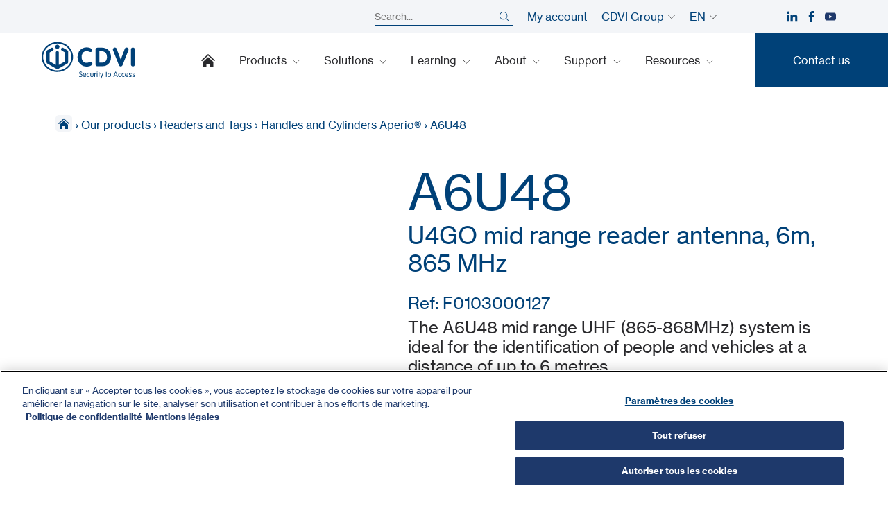

--- FILE ---
content_type: text/html; charset=UTF-8
request_url: https://www.cdvi.fr/en/our-products/a6u48/
body_size: 34383
content:
<!doctype html>
<html lang="en-GB" data-lang="en">
        <head>
            <meta charset="UTF-8">
<script type="text/javascript">
/* <![CDATA[ */
var gform;gform||(document.addEventListener("gform_main_scripts_loaded",function(){gform.scriptsLoaded=!0}),document.addEventListener("gform/theme/scripts_loaded",function(){gform.themeScriptsLoaded=!0}),window.addEventListener("DOMContentLoaded",function(){gform.domLoaded=!0}),gform={domLoaded:!1,scriptsLoaded:!1,themeScriptsLoaded:!1,isFormEditor:()=>"function"==typeof InitializeEditor,callIfLoaded:function(o){return!(!gform.domLoaded||!gform.scriptsLoaded||!gform.themeScriptsLoaded&&!gform.isFormEditor()||(gform.isFormEditor()&&console.warn("The use of gform.initializeOnLoaded() is deprecated in the form editor context and will be removed in Gravity Forms 3.1."),o(),0))},initializeOnLoaded:function(o){gform.callIfLoaded(o)||(document.addEventListener("gform_main_scripts_loaded",()=>{gform.scriptsLoaded=!0,gform.callIfLoaded(o)}),document.addEventListener("gform/theme/scripts_loaded",()=>{gform.themeScriptsLoaded=!0,gform.callIfLoaded(o)}),window.addEventListener("DOMContentLoaded",()=>{gform.domLoaded=!0,gform.callIfLoaded(o)}))},hooks:{action:{},filter:{}},addAction:function(o,r,e,t){gform.addHook("action",o,r,e,t)},addFilter:function(o,r,e,t){gform.addHook("filter",o,r,e,t)},doAction:function(o){gform.doHook("action",o,arguments)},applyFilters:function(o){return gform.doHook("filter",o,arguments)},removeAction:function(o,r){gform.removeHook("action",o,r)},removeFilter:function(o,r,e){gform.removeHook("filter",o,r,e)},addHook:function(o,r,e,t,n){null==gform.hooks[o][r]&&(gform.hooks[o][r]=[]);var d=gform.hooks[o][r];null==n&&(n=r+"_"+d.length),gform.hooks[o][r].push({tag:n,callable:e,priority:t=null==t?10:t})},doHook:function(r,o,e){var t;if(e=Array.prototype.slice.call(e,1),null!=gform.hooks[r][o]&&((o=gform.hooks[r][o]).sort(function(o,r){return o.priority-r.priority}),o.forEach(function(o){"function"!=typeof(t=o.callable)&&(t=window[t]),"action"==r?t.apply(null,e):e[0]=t.apply(null,e)})),"filter"==r)return e[0]},removeHook:function(o,r,t,n){var e;null!=gform.hooks[o][r]&&(e=(e=gform.hooks[o][r]).filter(function(o,r,e){return!!(null!=n&&n!=o.tag||null!=t&&t!=o.priority)}),gform.hooks[o][r]=e)}});
/* ]]> */
</script>

    <meta http-equiv="x-ua-compatible" content="ie=edge">
    <meta name="viewport" content="width=device-width, initial-scale=1">

            <title>A6U48 - CDVI France</title>
    
 
    
<meta name='robots' content='index, follow, max-image-preview:large, max-snippet:-1, max-video-preview:-1' />
<link rel="alternate" href="https://www.cdvi.fr/fr/nos-produits/a6u48-2/" hreflang="fr" />
<link rel="alternate" href="https://www.cdvi.fr/en/our-products/a6u48/" hreflang="en" />

	<!-- This site is optimized with the Yoast SEO plugin v26.7 - https://yoast.com/wordpress/plugins/seo/ -->
	<meta name="description" content="The A6U48 mid range UHF (865-868MHz) system is ideal for the identification of people and vehicles at a distance of up to 6 metres" />
	<link rel="canonical" href="https://www.cdvi.fr/en/our-products/a6u48/" />
	<meta property="og:locale" content="en_GB" />
	<meta property="og:locale:alternate" content="fr_FR" />
	<meta property="og:type" content="article" />
	<meta property="og:title" content="A6U48 - CDVI France" />
	<meta property="og:description" content="The A6U48 mid range UHF (865-868MHz) system is ideal for the identification of people and vehicles at a distance of up to 6 metres" />
	<meta property="og:url" content="https://www.cdvi.fr/en/our-products/a6u48/" />
	<meta property="og:site_name" content="CDVI France" />
	<meta property="article:publisher" content="https://www.facebook.com/cdvi.france/" />
	<meta property="article:modified_time" content="2026-01-25T03:13:32+00:00" />
	<meta property="og:image" content="https://www.cdvi.fr/wp-content/uploads/sites/7/2024/12/A6U480_reader_1%20%5B800x800%5D_4.png" />
	<meta property="og:image:width" content="800" />
	<meta property="og:image:height" content="800" />
	<meta property="og:image:type" content="image/png" />
	<meta name="twitter:card" content="summary_large_image" />
	<script type="application/ld+json" class="yoast-schema-graph">{"@context":"https://schema.org","@graph":[{"@type":"WebPage","@id":"https://www.cdvi.fr/en/our-products/a6u48/","url":"https://www.cdvi.fr/en/our-products/a6u48/","name":"A6U48 - CDVI France","isPartOf":{"@id":"https://www.cdvi.fr/en/#website"},"primaryImageOfPage":{"@id":"https://www.cdvi.fr/en/our-products/a6u48/#primaryimage"},"image":{"@id":"https://www.cdvi.fr/en/our-products/a6u48/#primaryimage"},"thumbnailUrl":"https://www.cdvi.fr/wp-content/uploads/sites/7/2024/12/A6U480_reader_1 [800x800]_4.png","datePublished":"2023-05-16T01:02:12+00:00","dateModified":"2026-01-25T03:13:32+00:00","description":"The A6U48 mid range UHF (865-868MHz) system is ideal for the identification of people and vehicles at a distance of up to 6 metres","breadcrumb":{"@id":"https://www.cdvi.fr/en/our-products/a6u48/#breadcrumb"},"inLanguage":"en-GB","potentialAction":[{"@type":"ReadAction","target":["https://www.cdvi.fr/en/our-products/a6u48/"]}]},{"@type":"ImageObject","inLanguage":"en-GB","@id":"https://www.cdvi.fr/en/our-products/a6u48/#primaryimage","url":"https://www.cdvi.fr/wp-content/uploads/sites/7/2024/12/A6U480_reader_1 [800x800]_4.png","contentUrl":"https://www.cdvi.fr/wp-content/uploads/sites/7/2024/12/A6U480_reader_1 [800x800]_4.png","width":800,"height":800},{"@type":"BreadcrumbList","@id":"https://www.cdvi.fr/en/our-products/a6u48/#breadcrumb","itemListElement":[{"@type":"ListItem","position":1,"name":"Home","item":"https://www.cdvi.fr/en/"},{"@type":"ListItem","position":2,"name":"Our products","item":"https://www.cdvi.fr/en/our-products/"},{"@type":"ListItem","position":3,"name":"Readers and Tags","item":"https://www.cdvi.fr/en/products/categories/readers-tags/"},{"@type":"ListItem","position":4,"name":"Handles and Cylinders Aperio®","item":"https://www.cdvi.fr/en/products/categories/handles-cylinders-aperio/"},{"@type":"ListItem","position":5,"name":"A6U48"}]},{"@type":"WebSite","@id":"https://www.cdvi.fr/en/#website","url":"https://www.cdvi.fr/en/","name":"CDVI France","description":"Access Control and Locking Solutions Manufacturer","publisher":{"@id":"https://www.cdvi.fr/en/#organization"},"potentialAction":[{"@type":"SearchAction","target":{"@type":"EntryPoint","urlTemplate":"https://www.cdvi.fr/en/?s={search_term_string}"},"query-input":{"@type":"PropertyValueSpecification","valueRequired":true,"valueName":"search_term_string"}}],"inLanguage":"en-GB"},{"@type":"Organization","@id":"https://www.cdvi.fr/en/#organization","name":"CDVI","url":"https://www.cdvi.fr/en/","logo":{"@type":"ImageObject","inLanguage":"en-GB","@id":"https://www.cdvi.fr/en/#/schema/logo/image/","url":"https://www.cdvi.fr/wp-content/uploads/sites/7/2021/10/logo.svg","contentUrl":"https://www.cdvi.fr/wp-content/uploads/sites/7/2021/10/logo.svg","width":1,"height":1,"caption":"CDVI"},"image":{"@id":"https://www.cdvi.fr/en/#/schema/logo/image/"},"sameAs":["https://www.facebook.com/cdvi.france/","https://www.linkedin.com/company/cdvifrance/","https://www.youtube.com/@CDVIGROUP"]}]}</script>
	<!-- / Yoast SEO plugin. -->


<link rel='dns-prefetch' href='//cdn.jsdelivr.net' />

<link rel="alternate" title="oEmbed (JSON)" type="application/json+oembed" href="https://www.cdvi.fr/wp-json/oembed/1.0/embed?url=https%3A%2F%2Fwww.cdvi.fr%2Fen%2Four-products%2Fa6u48%2F" />
<link rel="alternate" title="oEmbed (XML)" type="text/xml+oembed" href="https://www.cdvi.fr/wp-json/oembed/1.0/embed?url=https%3A%2F%2Fwww.cdvi.fr%2Fen%2Four-products%2Fa6u48%2F&#038;format=xml" />
<style id='wp-img-auto-sizes-contain-inline-css' type='text/css'>
img:is([sizes=auto i],[sizes^="auto," i]){contain-intrinsic-size:3000px 1500px}
/*# sourceURL=wp-img-auto-sizes-contain-inline-css */
</style>
<style id='wp-emoji-styles-inline-css' type='text/css'>

	img.wp-smiley, img.emoji {
		display: inline !important;
		border: none !important;
		box-shadow: none !important;
		height: 1em !important;
		width: 1em !important;
		margin: 0 0.07em !important;
		vertical-align: -0.1em !important;
		background: none !important;
		padding: 0 !important;
	}
/*# sourceURL=wp-emoji-styles-inline-css */
</style>
<style id='classic-theme-styles-inline-css' type='text/css'>
/*! This file is auto-generated */
.wp-block-button__link{color:#fff;background-color:#32373c;border-radius:9999px;box-shadow:none;text-decoration:none;padding:calc(.667em + 2px) calc(1.333em + 2px);font-size:1.125em}.wp-block-file__button{background:#32373c;color:#fff;text-decoration:none}
/*# sourceURL=/wp-includes/css/classic-themes.min.css */
</style>
<link rel='stylesheet' id='6lab-style-css' href='https://www.cdvi.fr/wp-content/themes/yagami-adveris/6lab/style.css?ver=1765300467' type='text/css' media='all' />
<script type="text/javascript" src="https://www.cdvi.fr/wp-includes/js/jquery/jquery.min.js?ver=3.7.1" id="jquery-core-js"></script>
<script type="text/javascript" src="https://www.cdvi.fr/wp-includes/js/jquery/jquery-migrate.min.js?ver=3.4.1" id="jquery-migrate-js"></script>
<link rel="https://api.w.org/" href="https://www.cdvi.fr/wp-json/" /><link rel="alternate" title="JSON" type="application/json" href="https://www.cdvi.fr/wp-json/wp/v2/products/173479" /><link rel="EditURI" type="application/rsd+xml" title="RSD" href="https://www.cdvi.fr/xmlrpc.php?rsd" />
<link rel='shortlink' href='https://www.cdvi.fr/?p=173479' />
		<script type="text/javascript">
				(function(c,l,a,r,i,t,y){
					c[a]=c[a]||function(){(c[a].q=c[a].q||[]).push(arguments)};t=l.createElement(r);t.async=1;
					t.src="https://www.clarity.ms/tag/"+i+"?ref=wordpress";y=l.getElementsByTagName(r)[0];y.parentNode.insertBefore(t,y);
				})(window, document, "clarity", "script", "iioer63s10");
		</script>
		<link rel="icon" href="https://www.cdvi.fr/wp-content/uploads/sites/7/2021/12/cropped-CDVI_Logo_Icon_Blue-300x300.png" sizes="32x32" />
<link rel="icon" href="https://www.cdvi.fr/wp-content/uploads/sites/7/2021/12/cropped-CDVI_Logo_Icon_Blue-300x300.png" sizes="192x192" />
<link rel="apple-touch-icon" href="https://www.cdvi.fr/wp-content/uploads/sites/7/2021/12/cropped-CDVI_Logo_Icon_Blue-300x300.png" />
<meta name="msapplication-TileImage" content="https://www.cdvi.fr/wp-content/uploads/sites/7/2021/12/cropped-CDVI_Logo_Icon_Blue-300x300.png" />


    <!-- Début de la mention CookiePro de consentement aux cookies du domaine : www.cdvi.fr -->
<script type="text/javascript" src="https://cookie-cdn.cookiepro.com/consent/88273390-bc62-45dc-a1c6-bf336d204460/OtAutoBlock.js" ></script>
<script src="https://cookie-cdn.cookiepro.com/scripttemplates/otSDKStub.js"  type="text/javascript" charset="UTF-8" data-domain-script="88273390-bc62-45dc-a1c6-bf336d204460" ></script>
<script type="text/javascript">
function OptanonWrapper() { }
</script>
<!-- Fin de la mention CookiePro de consentement aux cookies du domaine : www.cdvi.fr -->

<script type="text/javascript">
    (function(c,l,a,r,i,t,y){
        c[a]=c[a]||function(){(c[a].q=c[a].q||[]).push(arguments)};
        t=l.createElement(r);t.async=1;t.src="https://www.clarity.ms/tag/"+i;
        y=l.getElementsByTagName(r)[0];y.parentNode.insertBefore(t,y);
    })(window, document, "clarity", "script", "iioer63s10");
</script>

            <!-- Google tag (gtag.js) --> <script async src="https://www.googletagmanager.com/gtag/js?id=G-9YCRQ1HVY2"></script> <script> window.dataLayer = window.dataLayer || []; function gtag(){dataLayer.push(arguments);} gtag('js', new Date()); gtag('config', 'G-9YCRQ1HVY2'); </script>
    
    <link rel="stylesheet" href="https://www.cdvi.fr/wp-content/themes/yagami-adveris/web/dist/css/app.css?v=1719600568">
    

    </head>
    
            
        <body>
                        
        <div id="page-loader" class="page-loader">
            <script>
                if(sessionStorage.getItem('loaded_once') === null){
                    document.getElementById('page-loader').classList.add('active');
                }
            </script>
            <div class="item-content">
                <div class="mb-lg"><?xml version="1.0" encoding="UTF-8"?>
<svg width="150px" height="60px" viewBox="0 0 150 60" version="1.1" xmlns="http://www.w3.org/2000/svg" xmlns:xlink="http://www.w3.org/1999/xlink">
    <title>logo</title>
    <g id="Symbols" stroke="none" stroke-width="1" fill="none" fill-rule="evenodd">
        <g id="header" transform="translate(-80.000000, -10.000000)" fill="#004178">
            <g id="Group" transform="translate(80.000000, 10.562500)">
                <g id="Group-3">
                    <path d="M47.5584265,27.9059493 C45.6004291,38.1607607 36.1923667,45.6043888 25.1908713,45.6043888 C23.8217555,45.6032185 22.4423017,45.4838427 21.0917165,45.2511378 C14.9147984,44.1828023 9.61154746,40.8467165 6.15881664,35.8578999 C2.95381014,31.2270156 1.76024707,25.6855982 2.79776333,20.2545839 C4.75693108,10.0005527 14.1647984,2.55789987 25.1682445,2.55789987 C26.5324837,2.55789987 27.9115475,2.67649545 29.266619,2.91037061 C35.2445774,3.94535111 40.4415215,7.13124187 43.899909,11.8818921 C47.3321586,16.598407 48.6314434,22.2888492 47.5584265,27.9059493 M45.8668791,10.4503576 C42.0337841,5.18514304 36.2859948,1.65653446 29.6813134,0.513491547 C28.189896,0.255819246 26.6723407,0.125130039 25.1682445,0.125130039 C12.9991287,0.125130039 2.58592978,8.39951235 0.408296489,19.798342 C-2.07401821,32.7923602 7.02058518,45.2862484 20.6772172,47.648212 C22.1670741,47.9052991 23.6857997,48.0355982 25.1883355,48.0369636 C37.3572562,48.0369636 47.7714304,39.761606 49.9478934,28.3623862 C51.1488687,22.0766255 49.6989987,15.7161573 45.8668791,10.4503576" id="Fill-1"></path>
                </g>
                <path d="M25.1796554,11.2092133 C27.0504616,11.2092133 28.571723,9.68736671 28.571723,7.81597529 C28.571723,5.94653446 27.0504616,4.42410273 25.1796554,4.42410273 C23.308459,4.42410273 21.7877828,5.94653446 21.7877828,7.81597529 C21.7877828,9.68736671 23.308459,11.2092133 25.1796554,11.2092133" id="Fill-4"></path>
                <path d="M42.42671,15.1475228 L42.4235891,15.1223602 C42.4152016,15.058381 42.4048635,14.984844 42.3851625,14.9036996 C42.3658518,14.8227503 42.3412744,14.7501886 42.3182575,14.6862094 L42.3102601,14.6602666 L42.300117,14.6296424 C42.2784655,14.5666385 42.253303,14.4942718 42.2179974,14.4164434 C42.1826918,14.3380299 42.1440702,14.2722952 42.1105202,14.2139727 L42.0972562,14.191736 L42.0851625,14.1694993 C42.0514174,14.1113719 42.013381,14.0456372 41.9650065,13.9767815 C41.9148765,13.9073407 41.8657217,13.8499935 41.8220286,13.8000585 L41.8009623,13.7758713 L41.7863329,13.7589012 C41.7406892,13.7074057 41.6886086,13.6465475 41.6250195,13.5860793 C41.5583095,13.5252211 41.4972562,13.4772367 41.4428349,13.435104 L41.4342523,13.4288622 C41.370078,13.378342 41.2981014,13.3235306 41.216567,13.2710598 C41.1968661,13.2558453 41.1681925,13.2334135 41.1305462,13.2121521 L39.0504421,12.011762 L34.6996619,9.52281534 C34.6916645,9.51793888 34.6836671,9.51345254 34.6754746,9.50994148 C34.3081795,9.3029844 33.893485,9.19453186 33.4735241,9.19453186 C32.5977113,9.19453186 31.7811964,9.66559818 31.3436801,10.4230104 C31.0148114,10.9923862 30.9276203,11.6544148 31.0973212,12.2885501 C31.2678023,12.9230754 31.6744993,13.4530494 32.243485,13.7805527 L36.9781404,16.5287321 C36.9960858,16.5408257 37.0116905,16.5523342 37.0296359,16.5636476 C37.0614304,16.5831534 37.0969311,16.6102666 37.1263849,16.6344538 L37.1482315,16.651814 C37.1671521,16.6658583 37.1860728,16.6797074 37.203433,16.6958973 C37.2227438,16.7142328 37.2473212,16.7432965 37.2711183,16.7696294 C37.273264,16.7723602 37.2750195,16.775091 37.2769701,16.7770416 C37.3025228,16.8055202 37.3274902,16.8338036 37.3395839,16.8511638 C37.3530429,16.8700845 37.3696229,16.8989532 37.3875683,16.9295774 L37.3947854,16.9422562 L37.4045384,16.9586411 C37.4211183,16.9875098 37.436723,17.0142328 37.4445254,17.0312029 C37.453303,17.0499285 37.463251,17.0805527 37.4743693,17.1127373 L37.4811964,17.1326333 L37.4864629,17.1476528 C37.4973862,17.1780819 37.5069441,17.2087061 37.5116255,17.2266515 C37.5178674,17.2525943 37.5227438,17.2902406 37.5282055,17.3269116 C37.5336671,17.3688492 37.5393238,17.4092263 37.5402991,17.4435566 C37.5406892,17.4640377 37.5428349,17.4872497 37.5457607,17.5094863 L37.5457607,30.4090962 C37.5428349,30.4325033 37.5406892,30.4555202 37.5402991,30.478342 C37.5393238,30.5091612 37.5336671,30.5495384 37.5285956,30.588355 C37.5227438,30.6287321 37.5178674,30.6657932 37.5116255,30.6909558 C37.5069441,30.7096814 37.4973862,30.7387451 37.4870481,30.7699545 L37.4802211,30.78829 L37.4743693,30.8062354 C37.463251,30.838225 37.4529129,30.8678739 37.4447204,30.8854291 C37.436723,30.9031795 37.4211183,30.9304876 37.4045384,30.9589662 L37.3947854,30.9753511 L37.3875683,30.98842 C37.3702081,31.0188492 37.3540182,31.0479129 37.3415345,31.064883 C37.3302211,31.0810728 37.31013,31.1038947 37.2904291,31.1271066 L37.2728739,31.1468075 L37.2656567,31.1546099 C37.2410793,31.1823082 37.2186476,31.2078609 37.2020676,31.2234655 C37.1864629,31.2380949 37.1675423,31.2519441 37.1488166,31.2665735 L37.1256047,31.2856892 C37.0969311,31.3081209 37.0614304,31.3344538 37.0296359,31.35513 C37.0126658,31.365078 36.9960858,31.3769766 36.9781404,31.3902406 L27.6383485,36.7527893 L27.6383485,16.9672237 C27.6383485,16.9603966 27.6377633,16.9545449 27.6377633,16.9479129 C27.6270351,15.6012289 26.5284655,14.5089012 25.1796359,14.5089012 C23.823394,14.5089012 22.7203381,15.6113719 22.7203381,16.9672237 L22.7203381,36.7527893 L13.3789857,31.3888752 C13.363186,31.3775618 13.3485566,31.3666385 13.3329519,31.3570806 C13.2997919,31.3367945 13.2697529,31.3135826 13.2330819,31.284909 L13.2176723,31.2728153 C13.196801,31.2566255 13.1757347,31.2404356 13.1564239,31.2228804 C13.1390637,31.2059103 13.1170221,31.1813329 13.0942003,31.1551951 L13.0824967,31.1413459 L13.0696229,31.1276918 C13.049922,31.1044798 13.0292458,31.0810728 13.0192978,31.0670286 C13.0072042,31.0490832 12.9921847,31.0237256 12.976775,30.9987581 L12.9619506,30.9722302 L12.9543433,30.9601365 C12.9387386,30.9332185 12.9231339,30.9059103 12.9163069,30.8903056 C12.906554,30.8688492 12.8962159,30.8388101 12.8849025,30.8079909 L12.8769051,30.7845839 L12.8730039,30.7711248 C12.8622757,30.7399155 12.8523277,30.7102666 12.8478414,30.6927113 C12.8421847,30.6691092 12.8375033,30.6400455 12.8330169,30.6086411 L12.8295059,30.5858192 C12.8240442,30.5429064 12.8191678,30.5060403 12.8183875,30.4746359 C12.8179974,30.4561053 12.8154616,30.4342588 12.8135111,30.4120221 L12.8135111,17.5059753 C12.8160468,17.481788 12.8179974,17.4603316 12.8183875,17.4369246 C12.8191678,17.4121521 12.8240442,17.3752861 12.8304811,17.3296424 L12.8330169,17.3099415 C12.8375033,17.2785371 12.8421847,17.2490832 12.8460858,17.2319181 C12.8523277,17.2077308 12.8626658,17.1773017 12.8730039,17.1458973 L12.8786606,17.1306827 L12.8849025,17.1109818 C12.8962159,17.0795774 12.906554,17.0493433 12.9137711,17.0331534 C12.9231339,17.0118921 12.9393238,16.9851691 12.9549285,16.958251 L12.9639012,16.9424512 L12.9773602,16.9192393 C12.9921847,16.8942718 13.0072042,16.8693043 13.0163719,16.8560403 C13.0310013,16.834974 13.0542133,16.808251 13.0772302,16.7823082 L13.0838622,16.775091 C13.1129259,16.7413459 13.1357477,16.7154031 13.1564239,16.694922 C13.1761248,16.6767815 13.1971912,16.6613719 13.2186476,16.6447919 L13.2307412,16.6356242 C13.270143,16.6044148 13.3007672,16.581788 13.32671,16.5655982 C13.3298309,16.5632575 13.333342,16.561502 13.3364629,16.5595514 C13.3512874,16.5494083 13.3647464,16.5400455 13.3789857,16.5295124 L15.5240442,15.298498 L18.1083745,13.7786021 C18.6736541,13.4530494 19.0811313,12.9230754 19.2506372,12.2885501 C19.4207282,11.6544148 19.3329519,10.9923862 19.0050585,10.4230104 C18.5669571,9.66559818 17.7510273,9.19453186 16.8752146,9.19453186 C16.4548635,9.19453186 16.0395839,9.30337451 15.6717035,9.51052666 C15.6637061,9.51423277 15.6557087,9.518329 15.6481014,9.52281534 L9.22989597,13.2121521 C9.18815345,13.2363394 9.15811443,13.2587711 9.14016905,13.2728153 C9.05551365,13.3270416 8.98256177,13.3826333 8.92209363,13.431593 C8.86747724,13.4727503 8.80252276,13.5232705 8.73756827,13.5843238 C8.67085826,13.6465475 8.61936281,13.7064304 8.57313394,13.7589012 L8.5596749,13.7741157 L8.53782835,13.7992783 C8.49394018,13.8488231 8.44420026,13.9073407 8.39485046,13.9756112 C8.34296489,14.0493433 8.30356307,14.1176138 8.26864759,14.1790572 L8.26045514,14.1942718 L8.24972692,14.2122172 C8.21481144,14.271515 8.17677503,14.3380299 8.14107932,14.4164434 C8.10460338,14.4954421 8.07963589,14.5674187 8.05856957,14.6313979 L8.04920676,14.6592913 L8.03925878,14.6881599 C8.01682705,14.7521391 7.99263979,14.8245059 7.97254876,14.908186 C7.95382315,14.9865995 7.94387516,15.0618921 7.93490247,15.1276268 L7.93178153,15.1492783 C7.92105332,15.224961 7.90856957,15.314883 7.90447334,15.4145579 C7.90096229,15.4399155 7.89647594,15.4765865 7.89647594,15.5204746 L7.89647594,32.3981079 C7.89647594,32.4445319 7.90096229,32.4825683 7.90447334,32.5061704 C7.90895969,32.6076008 7.92105332,32.6963524 7.93178153,32.7714499 L7.93451235,32.791541 C7.94387516,32.8574707 7.95382315,32.9323732 7.97293888,33.0139077 C7.99263979,33.094857 8.01682705,33.1674187 8.03925878,33.2308127 L8.04823147,33.2573407 L8.05856957,33.2873797 C8.08002601,33.3513589 8.1049935,33.424896 8.14107932,33.5033095 C8.17677503,33.5811378 8.21559168,33.6488231 8.25070221,33.7079259 L8.26182055,33.7276268 L8.2676723,33.7385501 C8.30258778,33.7994083 8.34296489,33.8690442 8.39446034,33.9421912 C8.44322497,34.0108518 8.49218466,34.0666385 8.53412224,34.1165735 L8.55694408,34.1419311 L8.57723017,34.1647529 C8.62189857,34.2154681 8.67261378,34.2732055 8.73444733,34.3326983 C8.80349805,34.3974577 8.86923277,34.4479779 8.92755527,34.4922562 C8.98743823,34.5398505 9.05824447,34.5936866 9.13919376,34.6457672 C9.16045514,34.6619571 9.18912874,34.6838036 9.22657997,34.7060403 L23.8460208,43.1454421 C23.8544083,43.1505137 23.8629909,43.1553901 23.8723537,43.1598765 C23.9390637,43.1965475 24.0018726,43.2260013 24.0576593,43.251749 L24.0724837,43.258381 L24.0859428,43.265013 C24.1150065,43.2798375 24.1450455,43.294857 24.1750845,43.3067555 C24.2023927,43.3176788 24.2297009,43.3268466 24.2587646,43.3360143 C24.5575943,43.4464174 24.8679324,43.5035696 25.1778804,43.5035696 C25.5124057,43.5035696 25.8371782,43.4427113 26.1453706,43.3211899 C26.1605852,43.3157282 26.1754096,43.3098765 26.1906242,43.3040247 C26.2243693,43.2892003 26.2577243,43.2724252 26.2910793,43.2566255 L26.3170221,43.2441417 L26.3412094,43.2324382 C26.3854876,43.2119571 26.4342523,43.1891352 26.4876983,43.1592913 C26.4960858,43.1553901 26.5046684,43.1505137 26.5122757,43.1454421 L41.130156,34.7066255 C41.1717035,34.6818531 41.2023277,34.6588362 41.2206632,34.644987 C41.3035631,34.5921261 41.3745644,34.5375098 41.4356177,34.4891352 L41.4453706,34.4819181 C41.5001821,34.4392003 41.5618205,34.3914109 41.6242393,34.3326983 C41.6868531,34.2732055 41.7379584,34.2154681 41.7826268,34.1643628 L41.7984265,34.1462224 L41.8130559,34.1280819 C41.8596749,34.075026 41.9121456,34.0153381 41.963251,33.9439467 C42.0147464,33.8721651 42.053173,33.8038947 42.0876983,33.7438166 L42.0984265,33.7245059 C42.1364629,33.6605267 42.1795709,33.5875748 42.2179974,33.5033095 C42.256619,33.4180689 42.2835371,33.3380949 42.306749,33.2676788 L42.3106502,33.2561704 C42.3358127,33.1853641 42.3631209,33.1055852 42.3851625,33.0152731 C42.4062289,32.9276918 42.4169571,32.8502536 42.4259298,32.7825683 L42.4272952,32.7706697 C42.4384135,32.6945969 42.4495319,32.6046749 42.4546034,32.5061704 C42.4577243,32.4796424 42.4626008,32.4425813 42.4626008,32.3981079 L42.4626008,15.5204746 C42.4626008,15.4738557 42.4577243,15.4354291 42.4542133,15.4126073 C42.4487516,15.3113719 42.4376333,15.2232055 42.42671,15.1475228" id="Fill-6"></path>
                <path d="M64.6652926,48.5640507 C64.6652926,48.8145059 64.4745254,49.0296554 64.2121717,49.0296554 C63.7471521,49.0296554 63.5922757,48.4807607 62.5426658,48.4807607 C61.7675033,48.4807607 61.1950065,48.9693823 61.1950065,49.6852471 C61.1950065,51.5574187 65.2260858,50.6630754 65.2260858,53.524974 C65.2260858,54.9323212 64.2004681,56.208199 62.3518986,56.208199 C61.2310923,56.208199 59.9907152,55.7788752 59.9907152,55.1825813 C59.9907152,54.8964304 60.1336931,54.6461704 60.4319376,54.6461704 C60.7896749,54.6461704 61.2903901,55.3019571 62.3637971,55.3019571 C63.4492978,55.3019571 64.1048895,54.515091 64.1048895,53.5731534 C64.1048895,51.5574187 60.0742003,52.535052 60.0742003,49.7568336 C60.0742003,48.7671066 61.0040442,47.5743238 62.5787516,47.5743238 C63.6279714,47.5743238 64.6652926,48.0155462 64.6652926,48.5640507" id="Fill-8"></path>
                <path d="M70.4369376,52.583329 C70.4369376,51.676502 69.9120351,50.6270871 68.7553381,50.6270871 C67.4556632,50.579883 66.9902536,51.6172042 66.9545579,52.583329 L70.4369376,52.583329 Z M66.9545579,53.37 C66.9545579,54.4555007 67.6464304,55.3020546 68.8269246,55.3020546 C70.2219831,55.3020546 70.5797204,54.443212 70.9735436,54.443212 C71.1643108,54.443212 71.355078,54.6101821 71.355078,54.9084265 C71.355078,55.4210403 70.0552081,56.2082965 68.815026,56.2082965 C66.7875878,56.2082965 65.905143,54.6460728 65.905143,52.9646684 C65.905143,51.2475683 66.9781599,49.7210403 68.7553381,49.7210403 C70.4845319,49.7210403 71.4863524,51.283264 71.4863524,52.8097919 C71.4863524,53.1794278 71.355078,53.37 70.9019571,53.37 L66.9545579,53.37 Z" id="Fill-10"></path>
                <path d="M75.1944538,49.7210793 C76.2676658,49.7210793 76.8996554,50.0907152 76.8996554,50.520039 C76.8996554,50.7344083 76.7209818,50.9612614 76.4707217,50.9612614 C76.0651951,50.9612614 75.9099285,50.6271261 75.1944538,50.6271261 C73.8945839,50.6271261 73.3819701,51.8914954 73.3819701,52.9647074 C73.3819701,54.0379194 73.8945839,55.3018986 75.1944538,55.3018986 C75.9341157,55.3018986 76.124883,54.9443563 76.458238,54.9443563 C76.6971847,54.9443563 76.8639597,55.0992328 76.8639597,55.3853836 C76.8639597,55.7790117 76.2797594,56.2083355 75.1944538,56.2083355 C73.2625943,56.2083355 72.3325553,54.6461118 72.3325553,52.9647074 C72.3325553,51.283303 73.2625943,49.7210793 75.1944538,49.7210793" id="Fill-12"></path>
                <path d="M78.0203251,50.2814824 C78.0203251,49.9356437 78.223186,49.7210793 78.5452276,49.7210793 C78.8674642,49.7210793 79.069935,49.9356437 79.069935,50.2814824 L79.069935,53.6442913 C79.069935,54.7295969 79.5468531,55.3018986 80.53658,55.3018986 C81.526502,55.3018986 82.00342,54.7295969 82.00342,53.6442913 L82.00342,50.2814824 C82.00342,49.9356437 82.2062809,49.7210793 82.5283225,49.7210793 C82.8501691,49.7210793 83.0530299,49.9356437 83.0530299,50.2814824 L83.0530299,53.679987 C83.0530299,55.5404551 81.8126528,56.2083355 80.53658,56.2083355 C79.2605072,56.2083355 78.0203251,55.5404551 78.0203251,53.679987 L78.0203251,50.2814824 Z" id="Fill-14"></path>
                <path d="M84.555156,50.2814824 C84.555156,49.9356437 84.7578218,49.7210793 85.0800585,49.7210793 C85.4021001,49.7210793 85.6043758,49.9356437 85.6043758,50.2814824 L85.6043758,50.8178934 L85.6285631,50.8178934 C85.8671196,50.3292718 86.451515,49.7210793 87.0591222,49.7210793 C87.4291482,49.7210793 87.6437126,49.9594408 87.6437126,50.2574902 C87.6437126,50.5557347 87.4291482,50.746697 86.9879259,50.829987 C86.3676398,50.9374642 85.6043758,51.4022887 85.6043758,52.6305722 L85.6043758,55.6475423 C85.6043758,55.993381 85.4021001,56.2083355 85.0800585,56.2083355 C84.7578218,56.2083355 84.555156,55.993381 84.555156,55.6475423 L84.555156,50.2814824 Z" id="Fill-16"></path>
                <path d="M89.480013,55.6475033 C89.480013,55.993342 89.2777373,56.2082965 88.9556957,56.2082965 C88.6336541,56.2082965 88.4305982,55.993342 88.4305982,55.6475033 L88.4305982,50.2814434 C88.4305982,49.9356047 88.6336541,49.7210403 88.9556957,49.7210403 C89.2777373,49.7210403 89.480013,49.9356047 89.480013,50.2814434 L89.480013,55.6475033 Z M88.9556957,47.5742263 C89.313238,47.5742263 89.5995839,47.8605722 89.5995839,48.2183095 C89.5995839,48.5762419 89.313238,48.8623927 88.9556957,48.8623927 C88.5977633,48.8623927 88.3116125,48.5762419 88.3116125,48.2183095 C88.3116125,47.8605722 88.5977633,47.5742263 88.9556957,47.5742263 L88.9556957,47.5742263 Z" id="Fill-18"></path>
                <path d="M91.3164889,49.7928804 L91.3164889,48.4214239 C91.3164889,48.0753901 91.5189597,47.8606307 91.8410013,47.8606307 C92.1630429,47.8606307 92.3659038,48.0753901 92.3659038,48.4214239 L92.3659038,49.7928804 L92.7950325,49.7928804 C93.1406762,49.7928804 93.319935,49.9594603 93.319935,50.2456112 C93.319935,50.531567 93.1406762,50.6989272 92.7950325,50.6989272 L92.3659038,50.6989272 L92.3659038,55.6475618 C92.3659038,55.9934005 92.1630429,56.208355 91.8410013,56.208355 C91.5189597,56.208355 91.3164889,55.9934005 91.3164889,55.6475618 L91.3164889,50.6989272 L91.3164889,49.7928804 Z" id="Fill-20"></path>
                <path d="M103.050488,49.7928804 L103.050488,48.4214239 C103.050488,48.0753901 103.252958,47.8606307 103.574805,47.8606307 C103.897042,47.8606307 104.100098,48.0753901 104.100098,48.4214239 L104.100098,49.7928804 L104.528836,49.7928804 C104.87487,49.7928804 105.053934,49.9594603 105.053934,50.2456112 C105.053934,50.531567 104.87487,50.6989272 104.528836,50.6989272 L104.100098,50.6989272 L104.100098,55.6475618 C104.100098,55.9934005 103.897042,56.208355 103.574805,56.208355 C103.252958,56.208355 103.050488,55.9934005 103.050488,55.6475618 L103.050488,50.6989272 L103.050488,49.7928804 Z" id="Fill-25"></path>
                <path d="M93.8560533,50.746658 C93.7368726,50.3889207 93.7132705,50.2814434 93.7132705,50.1624577 C93.7132705,49.8997139 93.9514369,49.7210403 94.1901886,49.7210403 C94.4523472,49.7210403 94.6429194,49.8878153 94.7147009,50.1142783 L96.1694473,54.466814 L96.1936346,54.466814 L97.6245839,50.1142783 C97.6959753,49.8878153 97.8629454,49.7210403 98.1254941,49.7210403 C98.3634655,49.7210403 98.6024122,49.8997139 98.6024122,50.1624577 C98.6024122,50.2814434 98.5786151,50.3889207 98.4592393,50.746658 L95.8119051,58.3188296 C95.728225,58.5452926 95.5610598,58.7126528 95.2990962,58.7126528 C95.0603446,58.7126528 94.8221782,58.5339792 94.8221782,58.2712354 C94.8221782,58.1522497 94.8457802,58.0447724 94.9770546,57.6868401 L95.644935,55.910052 L93.8560533,50.746658 Z" id="Fill-22"></path>
                <path d="M108.452126,55.3019571 C109.740293,55.3019571 110.193023,54.0379779 110.193023,52.9647659 C110.193023,51.891554 109.740293,50.6269896 108.452126,50.6269896 C107.164155,50.6269896 106.711034,51.891554 106.711034,52.9647659 C106.711034,54.0379779 107.164155,55.3019571 108.452126,55.3019571 M108.452126,49.7211378 C110.241008,49.7211378 111.242633,51.2831664 111.242633,52.9647659 C111.242633,54.6461704 110.241008,56.208199 108.452126,56.208199 C106.663049,56.208199 105.661619,54.6461704 105.661619,52.9647659 C105.661619,51.2831664 106.663049,49.7211378 108.452126,49.7211378" id="Fill-27"></path>
                <path d="M118.540299,48.7907282 L118.516697,48.7907282 L116.882692,53.3822107 L120.173914,53.3822107 L118.540299,48.7907282 Z M116.011951,55.8147854 C115.928661,56.0412484 115.785488,56.2082185 115.499727,56.2082185 C115.225085,56.2082185 114.998622,56.0412484 114.998622,55.7671912 C114.998622,55.6238231 115.106099,55.3497659 115.141795,55.2420936 L117.77723,48.2182315 C117.908505,47.8489857 118.122874,47.5743433 118.528205,47.5743433 C118.934122,47.5743433 119.148492,47.8489857 119.279961,48.2182315 L121.915397,55.2420936 C121.950897,55.3497659 122.057984,55.6238231 122.057984,55.7671912 C122.057984,56.0412484 121.831521,56.2082185 121.557464,56.2082185 C121.271118,56.2082185 121.127945,56.0412484 121.044655,55.8147854 L120.495956,54.2882575 L116.560845,54.2882575 L116.011951,55.8147854 Z" id="Fill-29"></path>
                <path d="M125.575923,49.7210793 C126.649135,49.7210793 127.281125,50.0907152 127.281125,50.520039 C127.281125,50.7344083 127.102451,50.9612614 126.851996,50.9612614 C126.446079,50.9612614 126.291398,50.6271261 125.575923,50.6271261 C124.276248,50.6271261 123.763244,51.8914954 123.763244,52.9647074 C123.763244,54.0379194 124.276248,55.3018986 125.575923,55.3018986 C126.315585,55.3018986 126.506352,54.9443563 126.839707,54.9443563 C127.078459,54.9443563 127.245234,55.0992328 127.245234,55.3853836 C127.245234,55.7790117 126.661034,56.2083355 125.575923,56.2083355 C123.644259,56.2083355 122.71383,54.6461118 122.71383,52.9647074 C122.71383,51.283303 123.644259,49.7210793 125.575923,49.7210793" id="Fill-31"></path>
                <path d="M130.989577,49.7210793 C132.062789,49.7210793 132.694779,50.0907152 132.694779,50.520039 C132.694779,50.7344083 132.516105,50.9612614 132.26565,50.9612614 C131.860319,50.9612614 131.705052,50.6271261 130.989577,50.6271261 C129.689902,50.6271261 129.176899,51.8914954 129.176899,52.9647074 C129.176899,54.0379194 129.689902,55.3018986 130.989577,55.3018986 C131.729239,55.3018986 131.920202,54.9443563 132.253557,54.9443563 C132.492503,54.9443563 132.658888,55.0992328 132.658888,55.3853836 C132.658888,55.7790117 132.074688,56.2083355 130.989577,56.2083355 C129.057913,56.2083355 128.127484,54.6461118 128.127484,52.9647074 C128.127484,51.283303 129.057913,49.7210793 130.989577,49.7210793" id="Fill-33"></path>
                <path d="M137.965572,52.583329 C137.965572,51.676502 137.44067,50.6270871 136.284363,50.6270871 C134.984103,50.579883 134.519083,51.6172042 134.482997,52.583329 L137.965572,52.583329 Z M134.482997,53.37 C134.482997,54.4555007 135.17487,55.3020546 136.355364,55.3020546 C137.751008,55.3020546 138.108355,54.443212 138.502178,54.443212 C138.692945,54.443212 138.883908,54.6101821 138.883908,54.9084265 C138.883908,55.4210403 137.583843,56.2082965 136.343661,56.2082965 C134.316808,56.2082965 133.433778,54.6460728 133.433778,52.9646684 C133.433778,51.2475683 134.50738,49.7210403 136.284363,49.7210403 C138.013166,49.7210403 139.014987,51.283264 139.014987,52.8097919 C139.014987,53.1794278 138.883908,53.37 138.430397,53.37 L134.482997,53.37 Z" id="Fill-35"></path>
                <path d="M142.150767,49.7210793 C143.020923,49.7210793 144.261495,50.1860988 144.261495,50.8416905 C144.261495,51.0683485 144.106034,51.2712094 143.784187,51.2712094 C143.331456,51.2712094 143.152198,50.6271261 142.150767,50.6271261 C141.554668,50.6271261 141.041469,50.8894798 141.041469,51.4262809 C141.041469,52.5351886 144.42827,52.4160078 144.42827,54.2522887 C144.42827,55.5763459 143.295566,56.2083355 142.114681,56.2083355 C140.779506,56.2083355 139.729896,55.5404551 139.729896,55.0038492 C139.729896,54.7175033 139.932757,54.5269311 140.15883,54.5269311 C140.624239,54.5269311 141.005969,55.3018986 142.150767,55.3018986 C142.914031,55.3018986 143.379051,54.8727698 143.379051,54.443251 C143.379051,53.2030689 139.99225,53.2748505 139.99225,51.509961 C139.99225,50.3409753 141.089259,49.7210793 142.150767,49.7210793" id="Fill-37"></path>
                <path d="M147.564402,49.7210793 C148.435143,49.7210793 149.674935,50.1860988 149.674935,50.8416905 C149.674935,51.0683485 149.519863,51.2712094 149.198407,51.2712094 C148.745091,51.2712094 148.565832,50.6271261 147.564402,50.6271261 C146.968303,50.6271261 146.455299,50.8894798 146.455299,51.4262809 C146.455299,52.5351886 149.841905,52.4160078 149.841905,54.2522887 C149.841905,55.5763459 148.7092,56.2083355 147.528316,56.2083355 C146.19314,56.2083355 145.143531,55.5404551 145.143531,55.0038492 C145.143531,54.7175033 145.346586,54.5269311 145.573049,54.5269311 C146.038069,54.5269311 146.419603,55.3018986 147.564402,55.3018986 C148.327666,55.3018986 148.792685,54.8727698 148.792685,54.443251 C148.792685,53.2030689 145.405884,53.2748505 145.405884,51.509961 C145.405884,50.3409753 146.502893,49.7210793 147.564402,49.7210793" id="Fill-39"></path>
                <path d="M71.9101756,8.72143693 C74.9569896,8.72143693 80.8838427,9.72325748 80.8838427,13.3960143 C80.8838427,14.8985501 79.8404746,16.1925683 78.2960013,16.1925683 C76.584948,16.1925683 75.4159623,14.73158 71.9101756,14.73158 C66.734883,14.73158 64.0635566,19.1141547 64.0635566,24.2067425 C64.0635566,29.1735176 66.7766255,33.4306697 71.9101756,33.4306697 C75.4159623,33.4306697 76.8354031,31.6774837 78.5466515,31.6774837 C80.4246749,31.6774837 81.3012679,33.5560923 81.3012679,34.5157802 C81.3012679,38.5228674 74.9989272,39.4408127 71.9101756,39.4408127 C63.4374187,39.4408127 57.5523082,32.7212419 57.5523082,24.081515 C57.5523082,15.3992653 63.3956762,8.72143693 71.9101756,8.72143693" id="Fill-42"></path>
                <path d="M92.5695059,33.1801365 L96.7849155,33.1801365 C102.169116,33.1801365 104.63173,29.214987 104.63173,24.2066645 C104.63173,18.8636216 102.127568,14.9821521 96.3676853,14.9821521 L92.5695059,14.9821521 L92.5695059,33.1801365 Z M86.3083225,12.4360533 C86.3083225,10.5160923 87.6438882,9.22246424 89.5224967,9.22246424 L96.4509753,9.22246424 C105.80013,9.22246424 111.142588,15.2324122 111.142588,24.4988622 C111.142588,33.2636216 105.465995,38.9402146 96.8684005,38.9402146 L89.6057867,38.9402146 C88.2282835,38.9402146 86.3083225,38.1892393 86.3083225,35.8097204 L86.3083225,12.4360533 Z" id="Fill-44"></path>
                <path d="M114.480644,13.5213394 C114.271736,12.9786866 114.187861,12.5612614 114.187861,11.9770611 C114.187861,10.2240702 115.732334,8.9719896 117.40223,8.9719896 C118.820891,8.9719896 119.697484,9.8903251 120.239746,11.0171782 L126.709642,28.3803121 L133.178953,11.0171782 C133.721606,9.8903251 134.598004,8.9719896 136.01686,8.9719896 C137.686756,8.9719896 139.231034,10.2240702 139.231034,11.9770611 C139.231034,12.5612614 139.147354,12.9786866 138.938641,13.5213394 L129.797809,36.769974 C129.255546,38.1051495 128.545923,39.1908453 126.709642,39.1908453 C124.872776,39.1908453 124.163544,38.1051495 123.620891,36.769974 L114.480644,13.5213394 Z" id="Fill-46"></path>
                <path d="M143.02777,12.2275553 C143.02777,10.1404291 144.363531,8.97202861 146.158264,8.97202861 C147.953388,8.97202861 149.288953,10.1404291 149.288953,12.2275553 L149.288953,35.9347724 C149.288953,38.0218986 147.953388,39.1906892 146.158264,39.1906892 C144.363531,39.1906892 143.02777,38.0218986 143.02777,35.9347724 L143.02777,12.2275553 Z" id="Fill-48"></path>
            </g>
        </g>
    </g>
</svg></div>
                <div class="item-loadbar">
                    <div class="item-loadbar-inner"></div>
                </div>
            </div>
        </div>

                                    
<header class="header">

        <div class="header__top">
        <div class="container">
            <div class="header__top-wrapper">

                                <div class="header__top-actions">
                    <ul>
                                                <li>
                            <form action="https://www.cdvi.fr" method="GET" class="search">
                                <input type="text" name="s" placeholder="Search..." class="search-input">
                                <button type="submit" class="search-button">
                                        <svg class=" icon" width="16" height="16" viewBox="0 0 16 16" xmlns="http://www.w3.org/2000/svg">
    <path fill-rule="evenodd" clip-rule="evenodd" d="M10.7353 11.3748C9.59694 12.3652 8.1097 12.9648 6.4824 12.9648C2.90227 12.9648 0 10.0625 0 6.4824C0 2.90227 2.90227 0 6.4824 0C10.0625 0 12.9648 2.90227 12.9648 6.4824C12.9648 8.1097 12.3652 9.59694 11.3748 10.7353L15.8675 15.2279C16.0442 15.4046 16.0442 15.6909 15.8675 15.8675C15.6909 16.0442 15.4046 16.0442 15.2279 15.8675L10.7353 11.3748ZM12.0603 6.4824C12.0603 9.56298 9.56298 12.0603 6.4824 12.0603C3.40182 12.0603 0.904521 9.56298 0.904521 6.4824C0.904521 3.40182 3.40182 0.904521 6.4824 0.904521C9.56298 0.904521 12.0603 3.40182 12.0603 6.4824Z"/>
</svg>

                                </button>
                            </form>
                        </li>
                                                    <li>
                                <a href="https://www.cdvi.fr/en/my-cdvi-account/">My account</a>
                            </li>
                        
                                                    <li class="actions__dropdown">
                                                                    <a href="https://www.cdvi.com/" class="actions__dropdown__btn">
                                        <span class="actions__dropdown__text">CDVI Group</span>
                                            <svg class="actions__dropdown__arrow icon" width="17" height="10" viewBox="0 0 17 10" fill="none" xmlns="http://www.w3.org/2000/svg">
<path d="M0.484848 0.999998L8.36364 9.48485L16.4848 0.999998L16 0.515148L8.36364 8.51515L0.969696 0.515148L0.484848 0.999998Z" fill="black"/>
</svg>


                                    </a>

                                    <ul class="actions__dropdown__list">
                                                                                    <li>
                                                <a href="https://www.cdvibenelux.com/">CDVI Benelux</a>
                                            </li>
                                                                                    <li>
                                                <a href="https://www.cdvi.co.uk/">CDVI United Kingdom</a>
                                            </li>
                                                                                    <li>
                                                <a href="https://www.cdvi.de/">CDVI Germany</a>
                                            </li>
                                                                                    <li>
                                                <a href="https://www.cdviberica.com/">CDVI Iberica</a>
                                            </li>
                                                                                    <li>
                                                <a href="https://cdvi.it/">CDVI Italy</a>
                                            </li>
                                                                                    <li>
                                                <a href="https://www.cdvi.se/">CDVI Nordic</a>
                                            </li>
                                                                                    <li>
                                                <a href="https://cdvi.com.pl/">CDVI Poland</a>
                                            </li>
                                                                                    <li>
                                                <a href="https://www.cdvi.ch/">CDVI Switzerland</a>
                                            </li>
                                                                                    <li>
                                                <a href="https://www.cdvi.ca/">CDVI Americas</a>
                                            </li>
                                                                                    <li>
                                                <a href="https://www.cdviwireless.com/">CDVI Wireless</a>
                                            </li>
                                                                            </ul>
                                                            </li>
                        
                                                    <li class="actions__dropdown">
                                <button type="button" class="actions__dropdown__btn">
                                    <span class="actions__dropdown__text">EN</span>
                                        <svg class="actions__dropdown__arrow icon" width="17" height="10" viewBox="0 0 17 10" fill="none" xmlns="http://www.w3.org/2000/svg">
<path d="M0.484848 0.999998L8.36364 9.48485L16.4848 0.999998L16 0.515148L8.36364 8.51515L0.969696 0.515148L0.484848 0.999998Z" fill="black"/>
</svg>


                                </button>

                                <ul class="actions__dropdown__list">
                                                                                                                        <li>
                                                <a href="https://www.cdvi.fr/fr/nos-produits/a6u48-2/">FR</a>
                                            </li>
                                                                                                                                                                                        </ul>
                            </li>
                                            </ul>
                </div>

                                <div class="header__top-networks">
                    <ul>
                                                                              <li>
                                <a href="https://www.linkedin.com/company/cdvi-export/" target="_blank" class="a__icon">
                                    <img src="https://www.cdvi.fr/wp-content/uploads/sites/7/2021/10/linkedin-icon.svg" alt="">
                                    <img src="https://www.cdvi.fr/wp-content/uploads/sites/7/2021/10/linkedin-icon.svg" alt="">
                                </a>
                            </li>
                                                                                                        <li>
                                <a href="https://www.facebook.com/cdvi.france/" target="_blank" class="a__icon">
                                    <img src="https://www.cdvi.fr/wp-content/uploads/sites/7/2021/10/facebook-icon.svg" alt="">
                                    <img src="https://www.cdvi.fr/wp-content/uploads/sites/7/2021/10/facebook-icon.svg" alt="">
                                </a>
                            </li>
                                                                                                        <li>
                                <a href="https://www.youtube.com/@CDVIGROUP" target="_blank" class="a__icon">
                                    <img src="https://www.cdvi.fr/wp-content/uploads/sites/7/2021/12/youtube-icon-01.svg" alt="">
                                    <img src="https://www.cdvi.fr/wp-content/uploads/sites/7/2021/12/youtube-icon-01.svg" alt="">
                                </a>
                            </li>
                                                                      </ul>
                </div>
            </div>
        </div>
    </div>

        <div class="header__bottom">
        <div class="pl__container">
            <div class="header__bottom-wrapper">

                                <div class="header__bottom-logo">
                    <a href="https://www.cdvi.fr" title="Retour à l'accueil">
                        <img src="https://www.cdvi.fr/wp-content/uploads/sites/7/2021/10/logo.svg" alt="">
                    </a>
                </div>

                <div class="header__bottom-right">

                                        <div class="header__bottom-nav">
                        <nav class="header__nav">
                            <ul>
                                                                    <li class=" menu-item menu-item-type-post_type menu-item-object-page menu-item-home menu-item-671253">
                                                                                <a class="header__nav-link " href="https://www.cdvi.fr/en/">
                                            Home

                                                                                    </a>
                                        
                                                                            </li>
                                                                    <li class=" menu-item menu-item-type-post_type menu-item-object-page menu-item-504836 menu-item-has-children">
                                                                                <a class="header__nav-link header__nav-btn" href="https://www.cdvi.fr/en/products/">
                                            Products

                                                <svg class=" icon" width="17" height="10" viewBox="0 0 17 10" fill="none" xmlns="http://www.w3.org/2000/svg">
<path d="M0.484848 0.999998L8.36364 9.48485L16.4848 0.999998L16 0.515148L8.36364 8.51515L0.969696 0.515148L0.484848 0.999998Z" fill="black"/>
</svg>

                                        </a>
                                        
                                                                                    <ul class="header__nav-drop">
                                                                                                    <li>
                                                        <a href="https://www.cdvi.fr/en/products/categories/digicode/" title="Digicode®" class="header__nav-btn">
                                                            Digicode®

                                                                <svg class=" icon" width="9" height="16" viewBox="0 0 9 16" xmlns="http://www.w3.org/2000/svg">
    <path d="M0.484847 16L8.9697 8.12121L0.484848 -7.41769e-07L4.02703e-07 0.484847L8 8.12121L-9.11288e-07 15.5152L0.484847 16Z"/>
</svg>
                                                        </a>

                                                                                                                    <ul class="header__nav-drop">
                                                                                                                                    <li>
                                                                        <a href="https://www.cdvi.fr/en/products/categories/integrated-electronics/" title="Integrated electronics">Integrated electronics</a>
                                                                    </li>
                                                                                                                                    <li>
                                                                        <a href="https://www.cdvi.fr/en/products/categories/remote-electronics/" title="Remote electronics">Remote electronics</a>
                                                                    </li>
                                                                                                                                    <li>
                                                                        <a href="https://www.cdvi.fr/en/products/categories/digicode-radio/" title="Digicode® Radio">Digicode® Radio</a>
                                                                    </li>
                                                                                                                            </ul>
                                                                                                            </li>
                                                                                                    <li>
                                                        <a href="https://www.cdvi.fr/en/products/categories/online-access-control/" title="Online Access Control" class="header__nav-btn">
                                                            Online Access Control

                                                                <svg class=" icon" width="9" height="16" viewBox="0 0 9 16" xmlns="http://www.w3.org/2000/svg">
    <path d="M0.484847 16L8.9697 8.12121L0.484848 -7.41769e-07L4.02703e-07 0.484847L8 8.12121L-9.11288e-07 15.5152L0.484847 16Z"/>
</svg>
                                                        </a>

                                                                                                                    <ul class="header__nav-drop">
                                                                                                                                    <li>
                                                                        <a href="https://www.cdvi.fr/en/products/categories/atrium/" title="ATRIUM">ATRIUM</a>
                                                                    </li>
                                                                                                                                    <li>
                                                                        <a href="https://www.cdvi.fr/en/products/categories/centaur/" title="CENTAUR">CENTAUR</a>
                                                                    </li>
                                                                                                                                    <li>
                                                                        <a href="https://www.cdvi.fr/en/products/categories/krypto/" title="KRYPTO High Security">KRYPTO High Security</a>
                                                                    </li>
                                                                                                                            </ul>
                                                                                                            </li>
                                                                                                    <li>
                                                        <a href="https://www.cdvi.fr/en/products/categories/standalone-access-control/" title="Standalone Access Control" class="header__nav-btn">
                                                            Standalone Access Control

                                                                <svg class=" icon" width="9" height="16" viewBox="0 0 9 16" xmlns="http://www.w3.org/2000/svg">
    <path d="M0.484847 16L8.9697 8.12121L0.484848 -7.41769e-07L4.02703e-07 0.484847L8 8.12121L-9.11288e-07 15.5152L0.484847 16Z"/>
</svg>
                                                        </a>

                                                                                                                    <ul class="header__nav-drop">
                                                                                                                                    <li>
                                                                        <a href="https://www.cdvi.fr/en/products/categories/standalone-access-control-products/" title="Standalone Access Control Products">Standalone Access Control Products</a>
                                                                    </li>
                                                                                                                                    <li>
                                                                        <a href="https://www.cdvi.fr/en/products/categories/auxilary-readers/" title="Auxiliary Readers">Auxiliary Readers</a>
                                                                    </li>
                                                                                                                                    <li>
                                                                        <a href="https://www.cdvi.fr/en/products/categories/electronic-cylinders/" title="Electronic Cylinders">Electronic Cylinders</a>
                                                                    </li>
                                                                                                                            </ul>
                                                                                                            </li>
                                                                                                    <li>
                                                        <a href="https://www.cdvi.fr/en/products/categories/readers-tags/" title="Readers & Tags" class="header__nav-btn">
                                                            Readers & Tags

                                                                <svg class=" icon" width="9" height="16" viewBox="0 0 9 16" xmlns="http://www.w3.org/2000/svg">
    <path d="M0.484847 16L8.9697 8.12121L0.484848 -7.41769e-07L4.02703e-07 0.484847L8 8.12121L-9.11288e-07 15.5152L0.484847 16Z"/>
</svg>
                                                        </a>

                                                                                                                    <ul class="header__nav-drop">
                                                                                                                                    <li>
                                                                        <a href="https://www.cdvi.fr/en/products/categories/desfire-ev2/" title="DESFire® EV2">DESFire® EV2</a>
                                                                    </li>
                                                                                                                                    <li>
                                                                        <a href="https://www.cdvi.fr/en/products/categories/mifare-1356mhz/" title="MiFare - 13.56MHz">MiFare - 13.56MHz</a>
                                                                    </li>
                                                                                                                                    <li>
                                                                        <a href="https://www.cdvi.fr/en/products/categories/desfire-ev1/" title="DESFire® EV1">DESFire® EV1</a>
                                                                    </li>
                                                                                                                                    <li>
                                                                        <a href="https://www.cdvi.fr/en/products/categories/long-range-readers/" title="Long Range Readers">Long Range Readers</a>
                                                                    </li>
                                                                                                                                    <li>
                                                                        <a href="https://www.cdvi.fr/en/products/categories/proximity-range-readers-125khz/" title="Proximity Range Readers 125KHz">Proximity Range Readers 125KHz</a>
                                                                    </li>
                                                                                                                                    <li>
                                                                        <a href="https://www.cdvi.fr/en/products/categories/handles-cylinders-aperio/" title="Handles and Cylinders Aperio®">Handles and Cylinders Aperio®</a>
                                                                    </li>
                                                                                                                                    <li>
                                                                        <a href="https://www.cdvi.fr/en/products/categories/biometrics/" title="Biometrics">Biometrics</a>
                                                                    </li>
                                                                                                                            </ul>
                                                                                                            </li>
                                                                                                    <li>
                                                        <a href="https://www.cdvi.fr/en/products/categories/intercoms/" title="Intercoms" class="header__nav-btn">
                                                            Intercoms

                                                                <svg class=" icon" width="9" height="16" viewBox="0 0 9 16" xmlns="http://www.w3.org/2000/svg">
    <path d="M0.484847 16L8.9697 8.12121L0.484848 -7.41769e-07L4.02703e-07 0.484847L8 8.12121L-9.11288e-07 15.5152L0.484847 16Z"/>
</svg>
                                                        </a>

                                                                                                                    <ul class="header__nav-drop">
                                                                                                                                    <li>
                                                                        <a href="https://www.cdvi.fr/en/products/categories/ip-video-intercoms/" title="IP Video Intercoms">IP Video Intercoms</a>
                                                                    </li>
                                                                                                                                    <li>
                                                                        <a href="https://www.cdvi.fr/en/products/categories/intercom-accessories/" title="Intercom Accessories">Intercom Accessories</a>
                                                                    </li>
                                                                                                                            </ul>
                                                                                                            </li>
                                                                                                    <li>
                                                        <a href="https://www.cdvi.fr/en/products/categories/wireless/" title="Wireless" class="header__nav-btn">
                                                            Wireless

                                                                <svg class=" icon" width="9" height="16" viewBox="0 0 9 16" xmlns="http://www.w3.org/2000/svg">
    <path d="M0.484847 16L8.9697 8.12121L0.484848 -7.41769e-07L4.02703e-07 0.484847L8 8.12121L-9.11288e-07 15.5152L0.484847 16Z"/>
</svg>
                                                        </a>

                                                                                                                    <ul class="header__nav-drop">
                                                                                                                                    <li>
                                                                        <a href="https://www.cdvi.fr/en/products/categories/transmitters/" title="Transmitters">Transmitters</a>
                                                                    </li>
                                                                                                                                    <li>
                                                                        <a href="https://www.cdvi.fr/en/products/categories/receivers/" title="Receivers">Receivers</a>
                                                                    </li>
                                                                                                                                    <li>
                                                                        <a href="https://www.cdvi.fr/en/products/categories/wiegand-radio-receivers/" title="Wiegand Radio Receivers">Wiegand Radio Receivers</a>
                                                                    </li>
                                                                                                                            </ul>
                                                                                                            </li>
                                                                                                    <li>
                                                        <a href="https://www.cdvi.fr/en/products/categories/locking/" title="Locking" class="header__nav-btn">
                                                            Locking

                                                                <svg class=" icon" width="9" height="16" viewBox="0 0 9 16" xmlns="http://www.w3.org/2000/svg">
    <path d="M0.484847 16L8.9697 8.12121L0.484848 -7.41769e-07L4.02703e-07 0.484847L8 8.12121L-9.11288e-07 15.5152L0.484847 16Z"/>
</svg>
                                                        </a>

                                                                                                                    <ul class="header__nav-drop">
                                                                                                                                    <li>
                                                                        <a href="https://www.cdvi.fr/en/products/categories/strikes/" title="Electric Strikes">Electric Strikes</a>
                                                                    </li>
                                                                                                                                    <li>
                                                                        <a href="https://www.cdvi.fr/en/products/categories/magnetic-architectural-handles/" title="Magnetic Architectural Handles">Magnetic Architectural Handles</a>
                                                                    </li>
                                                                                                                                    <li>
                                                                        <a href="https://www.cdvi.fr/en/products/categories/internal-maglocks/" title="Internal Maglocks">Internal Maglocks</a>
                                                                    </li>
                                                                                                                                    <li>
                                                                        <a href="https://www.cdvi.fr/en/products/categories/external-maglocks/" title="External Maglocks">External Maglocks</a>
                                                                    </li>
                                                                                                                                    <li>
                                                                        <a href="https://www.cdvi.fr/en/products/categories/magnetic-door-holders/" title="Magnetic Door Holders">Magnetic Door Holders</a>
                                                                    </li>
                                                                                                                                    <li>
                                                                        <a href="https://www.cdvi.fr/en/products/categories/electric-locks/" title="Electric Locks">Electric Locks</a>
                                                                    </li>
                                                                                                                                    <li>
                                                                        <a href="https://www.cdvi.fr/en/products/categories/fire-rated-maglocks/" title="Fire Rated Maglocks">Fire Rated Maglocks</a>
                                                                    </li>
                                                                                                                            </ul>
                                                                                                            </li>
                                                                                                    <li>
                                                        <a href="https://www.cdvi.fr/en/products/categories/door-automation/" title="Door Automation" class="header__nav-btn">
                                                            Door Automation

                                                                <svg class=" icon" width="9" height="16" viewBox="0 0 9 16" xmlns="http://www.w3.org/2000/svg">
    <path d="M0.484847 16L8.9697 8.12121L0.484848 -7.41769e-07L4.02703e-07 0.484847L8 8.12121L-9.11288e-07 15.5152L0.484847 16Z"/>
</svg>
                                                        </a>

                                                                                                                    <ul class="header__nav-drop">
                                                                                                                                    <li>
                                                                        <a href="https://www.cdvi.fr/en/products/categories/door-automation-systems/" title="Door Automation Systems">Door Automation Systems</a>
                                                                    </li>
                                                                                                                                    <li>
                                                                        <a href="https://www.cdvi.fr/en/products/categories/detection-sensors/" title="Detection sensors">Detection sensors</a>
                                                                    </li>
                                                                                                                                    <li>
                                                                        <a href="https://www.cdvi.fr/en/products/categories/door-automation-accessories/" title="Door Automation Accessories">Door Automation Accessories</a>
                                                                    </li>
                                                                                                                            </ul>
                                                                                                            </li>
                                                                                                    <li>
                                                        <a href="https://www.cdvi.fr/en/products/categories/push-buttons/" title="Push Buttons" class="header__nav-btn">
                                                            Push Buttons

                                                                <svg class=" icon" width="9" height="16" viewBox="0 0 9 16" xmlns="http://www.w3.org/2000/svg">
    <path d="M0.484847 16L8.9697 8.12121L0.484848 -7.41769e-07L4.02703e-07 0.484847L8 8.12121L-9.11288e-07 15.5152L0.484847 16Z"/>
</svg>
                                                        </a>

                                                                                                                    <ul class="header__nav-drop">
                                                                                                                                    <li>
                                                                        <a href="https://www.cdvi.fr/en/products/categories/infrared-output-controls/" title="Infrared Output Controls">Infrared Output Controls</a>
                                                                    </li>
                                                                                                                                    <li>
                                                                        <a href="https://www.cdvi.fr/en/products/categories/exit-push-buttons/" title="Exit Push Buttons">Exit Push Buttons</a>
                                                                    </li>
                                                                                                                                    <li>
                                                                        <a href="https://www.cdvi.fr/en/products/categories/push-buttons-stainless-steel-plate/" title="Push Buttons Stainless Steel Plate">Push Buttons Stainless Steel Plate</a>
                                                                    </li>
                                                                                                                                    <li>
                                                                        <a href="https://www.cdvi.fr/en/products/categories/push-buttons-accessories/" title="Push Buttons Accessories">Push Buttons Accessories</a>
                                                                    </li>
                                                                                                                            </ul>
                                                                                                            </li>
                                                                                                    <li>
                                                        <a href="https://www.cdvi.fr/en/products/categories/power-supplies/" title="Power Supplies" class="header__nav-btn">
                                                            Power Supplies

                                                                <svg class=" icon" width="9" height="16" viewBox="0 0 9 16" xmlns="http://www.w3.org/2000/svg">
    <path d="M0.484847 16L8.9697 8.12121L0.484848 -7.41769e-07L4.02703e-07 0.484847L8 8.12121L-9.11288e-07 15.5152L0.484847 16Z"/>
</svg>
                                                        </a>

                                                                                                                    <ul class="header__nav-drop">
                                                                                                                                    <li>
                                                                        <a href="https://www.cdvi.fr/en/products/categories/12v-dc-power-supplies/" title="12V DC Power supplies">12V DC Power supplies</a>
                                                                    </li>
                                                                                                                                    <li>
                                                                        <a href="https://www.cdvi.fr/en/products/categories/24v-dc-power-supplies/" title="24V DC Power supplies">24V DC Power supplies</a>
                                                                    </li>
                                                                                                                                    <li>
                                                                        <a href="https://www.cdvi.fr/en/products/categories/transformers/" title="Transformers">Transformers</a>
                                                                    </li>
                                                                                                                            </ul>
                                                                                                            </li>
                                                                                                    <li>
                                                        <a href="https://www.cdvi.fr/en/products/categories/accessories/" title="Accessories" class="header__nav-btn">
                                                            Accessories

                                                                <svg class=" icon" width="9" height="16" viewBox="0 0 9 16" xmlns="http://www.w3.org/2000/svg">
    <path d="M0.484847 16L8.9697 8.12121L0.484848 -7.41769e-07L4.02703e-07 0.484847L8 8.12121L-9.11288e-07 15.5152L0.484847 16Z"/>
</svg>
                                                        </a>

                                                                                                                    <ul class="header__nav-drop">
                                                                                                                                    <li>
                                                                        <a href="https://www.cdvi.fr/en/products/categories/metal-key-switches/" title="Metal Key Switches">Metal Key Switches</a>
                                                                    </li>
                                                                                                                                    <li>
                                                                        <a href="https://www.cdvi.fr/en/products/categories/timers/" title="Timers">Timers</a>
                                                                    </li>
                                                                                                                                    <li>
                                                                        <a href="https://www.cdvi.fr/en/products/categories/cdvi-patented-tools/" title="CDVI Patented Tools">CDVI Patented Tools</a>
                                                                    </li>
                                                                                                                                    <li>
                                                                        <a href="https://www.cdvi.fr/en/products/categories/door-loops/" title="Door Loops">Door Loops</a>
                                                                    </li>
                                                                                                                                    <li>
                                                                        <a href="https://www.cdvi.fr/en/products/categories/door-transfer-hinge/" title="Door Transfer Hinge">Door Transfer Hinge</a>
                                                                    </li>
                                                                                                                                    <li>
                                                                        <a href="https://www.cdvi.fr/en/products/categories/stainless-steel-contactors-european-half-cylinder/" title="Stainless Steel Contactors and European Half-cylinder">Stainless Steel Contactors and European Half-cylinder</a>
                                                                    </li>
                                                                                                                                    <li>
                                                                        <a href="https://www.cdvi.fr/en/products/categories/key-switches/" title="Key Switches">Key Switches</a>
                                                                    </li>
                                                                                                                            </ul>
                                                                                                            </li>
                                                                                                    <li>
                                                        <a href="https://www.cdvi.fr/en/products/categories/sersys/" title="SERSYS" class="header__nav-btn">
                                                            SERSYS

                                                                <svg class=" icon" width="9" height="16" viewBox="0 0 9 16" xmlns="http://www.w3.org/2000/svg">
    <path d="M0.484847 16L8.9697 8.12121L0.484848 -7.41769e-07L4.02703e-07 0.484847L8 8.12121L-9.11288e-07 15.5152L0.484847 16Z"/>
</svg>
                                                        </a>

                                                                                                                    <ul class="header__nav-drop">
                                                                                                                                    <li>
                                                                        <a href="https://www.cdvi.fr/en/products/categories/emergency-exit-locks/" title="Emergency Exit Locks">Emergency Exit Locks</a>
                                                                    </li>
                                                                                                                                    <li>
                                                                        <a href="https://www.cdvi.fr/en/products/categories/high-security-motorized-locks/" title="High Security Motorized Locks">High Security Motorized Locks</a>
                                                                    </li>
                                                                                                                            </ul>
                                                                                                            </li>
                                                                                            </ul>
                                                                            </li>
                                                                    <li class=" menu-item menu-item-type-custom menu-item-object-custom menu-item-504839 menu-item-has-children">
                                                                                <a class="header__nav-link header__nav-btn" href="https://www.cdvi.fr/en/solutions/">
                                            Solutions

                                                <svg class=" icon" width="17" height="10" viewBox="0 0 17 10" fill="none" xmlns="http://www.w3.org/2000/svg">
<path d="M0.484848 0.999998L8.36364 9.48485L16.4848 0.999998L16 0.515148L8.36364 8.51515L0.969696 0.515148L0.484848 0.999998Z" fill="black"/>
</svg>

                                        </a>
                                        
                                                                                    <ul class="header__nav-drop">
                                                                                                    <li>
                                                        <a href="/our-solutions/access-control-homes/" title="Residential">
                                                            Residential

                                                                                                                    </a>

                                                                                                            </li>
                                                                                                    <li>
                                                        <a href="/our-solutions/access-control-education/" title="Education">
                                                            Education

                                                                                                                    </a>

                                                                                                            </li>
                                                                                                    <li>
                                                        <a href="/access-control-healthcare-facilities/" title="Healthcare">
                                                            Healthcare

                                                                                                                    </a>

                                                                                                            </li>
                                                                                                    <li>
                                                        <a href="/access-control-gyms-leisure-centres/" title="Gyms & Leisure">
                                                            Gyms & Leisure

                                                                                                                    </a>

                                                                                                            </li>
                                                                                                    <li>
                                                        <a href="/our-solutions/access-control-small-businesses/" title="Small Businesses">
                                                            Small Businesses

                                                                                                                    </a>

                                                                                                            </li>
                                                                                                    <li>
                                                        <a href="/our-solutions/access-control-banking-finance/" title="Banking & Finance">
                                                            Banking & Finance

                                                                                                                    </a>

                                                                                                            </li>
                                                                                                    <li>
                                                        <a href="/our-solutions/access-control-government/" title="Government">
                                                            Government

                                                                                                                    </a>

                                                                                                            </li>
                                                                                                    <li>
                                                        <a href="/our-solutions/hotels-accommodation/" title="Hotels & Accommodation">
                                                            Hotels & Accommodation

                                                                                                                    </a>

                                                                                                            </li>
                                                                                                    <li>
                                                        <a href="/our-solutions/access-control-offices-commercial/" title="Offices & Commercial">
                                                            Offices & Commercial

                                                                                                                    </a>

                                                                                                            </li>
                                                                                                    <li>
                                                        <a href="https://www.cdvi.fr/en/our-solutions/gate-automation-solutions/" title="Gate Automation Solutions">
                                                            Gate Automation Solutions

                                                                                                                    </a>

                                                                                                            </li>
                                                                                            </ul>
                                                                            </li>
                                                                    <li class=" menu-item menu-item-type-post_type menu-item-object-page menu-item-160898 menu-item-has-children">
                                                                                <a class="header__nav-link header__nav-btn" href="https://www.cdvi.fr/en/learn-about-access-control/">
                                            Learning

                                                <svg class=" icon" width="17" height="10" viewBox="0 0 17 10" fill="none" xmlns="http://www.w3.org/2000/svg">
<path d="M0.484848 0.999998L8.36364 9.48485L16.4848 0.999998L16 0.515148L8.36364 8.51515L0.969696 0.515148L0.484848 0.999998Z" fill="black"/>
</svg>

                                        </a>
                                        
                                                                                    <ul class="header__nav-drop">
                                                                                                    <li>
                                                        <a href="https://www.cdvi.fr/en/what-is-access-control/" title="What is access control?" class="header__nav-btn">
                                                            What is access control?

                                                                <svg class=" icon" width="9" height="16" viewBox="0 0 9 16" xmlns="http://www.w3.org/2000/svg">
    <path d="M0.484847 16L8.9697 8.12121L0.484848 -7.41769e-07L4.02703e-07 0.484847L8 8.12121L-9.11288e-07 15.5152L0.484847 16Z"/>
</svg>
                                                        </a>

                                                                                                                    <ul class="header__nav-drop">
                                                                                                                                    <li>
                                                                        <a href="https://www.cdvi.fr/en/what-is-aes-encryption-and-how-does-it-work/" title="What is AES encryption and how does it work?">What is AES encryption and how does it work?</a>
                                                                    </li>
                                                                                                                            </ul>
                                                                                                            </li>
                                                                                                    <li>
                                                        <a href="https://www.cdvi.fr/en/atrium-system-architecture/" title="ATRIUM System Architecture" class="header__nav-btn">
                                                            ATRIUM System Architecture

                                                                <svg class=" icon" width="9" height="16" viewBox="0 0 9 16" xmlns="http://www.w3.org/2000/svg">
    <path d="M0.484847 16L8.9697 8.12121L0.484848 -7.41769e-07L4.02703e-07 0.484847L8 8.12121L-9.11288e-07 15.5152L0.484847 16Z"/>
</svg>
                                                        </a>

                                                                                                                    <ul class="header__nav-drop">
                                                                                                                                    <li>
                                                                        <a href="https://www.cdvi.fr/en/what-is-krypto-access-control/" title="What is KRYPTO access control?">What is KRYPTO access control?</a>
                                                                    </li>
                                                                                                                            </ul>
                                                                                                            </li>
                                                                                                    <li>
                                                        <a href="https://www.cdvi.fr/en/facial-recognition-explained/" title="Facial recognition explained">
                                                            Facial recognition explained

                                                                                                                    </a>

                                                                                                            </li>
                                                                                                    <li>
                                                        <a href="https://www.cdvi.fr/en/fail-safe-or-fail-secure/" title="Fail safe and fail secure locking">
                                                            Fail safe and fail secure locking

                                                                                                                    </a>

                                                                                                            </li>
                                                                                                    <li>
                                                        <a href="https://www.cdvi.fr/en/guide-to-electronic-locking/" title="Guide to Electronic Locking">
                                                            Guide to Electronic Locking

                                                                                                                    </a>

                                                                                                            </li>
                                                                                                    <li>
                                                        <a href="https://www.cdvi.fr/en/guide-to-transmission-in-access-control/" title="Guide to Transmission" class="header__nav-btn">
                                                            Guide to Transmission

                                                                <svg class=" icon" width="9" height="16" viewBox="0 0 9 16" xmlns="http://www.w3.org/2000/svg">
    <path d="M0.484847 16L8.9697 8.12121L0.484848 -7.41769e-07L4.02703e-07 0.484847L8 8.12121L-9.11288e-07 15.5152L0.484847 16Z"/>
</svg>
                                                        </a>

                                                                                                                    <ul class="header__nav-drop">
                                                                                                                                    <li>
                                                                        <a href="https://www.cdvi.fr/en/how-to-choose-the-right-receiver/" title="How to choose the right receiver">How to choose the right receiver</a>
                                                                    </li>
                                                                                                                            </ul>
                                                                                                            </li>
                                                                                                    <li>
                                                        <a href="https://www.cdvi.fr/en/touchless-security-solutions/" title="Touchless Security Solutions">
                                                            Touchless Security Solutions

                                                                                                                    </a>

                                                                                                            </li>
                                                                                                    <li>
                                                        <a href="https://www.cdvi.fr/en/understanding-ip-ik-ratings/" title="Understanding IP and IK Ratings">
                                                            Understanding IP and IK Ratings

                                                                                                                    </a>

                                                                                                            </li>
                                                                                                    <li>
                                                        <a href="https://www.cdvi.fr/en/what-is-a-wiegand-signal/" title="What is a Wiegand signal?">
                                                            What is a Wiegand signal?

                                                                                                                    </a>

                                                                                                            </li>
                                                                                                    <li>
                                                        <a href="https://www.cdvi.fr/en/what-is-door-automation/" title="What is door automation?" class="header__nav-btn">
                                                            What is door automation?

                                                                <svg class=" icon" width="9" height="16" viewBox="0 0 9 16" xmlns="http://www.w3.org/2000/svg">
    <path d="M0.484847 16L8.9697 8.12121L0.484848 -7.41769e-07L4.02703e-07 0.484847L8 8.12121L-9.11288e-07 15.5152L0.484847 16Z"/>
</svg>
                                                        </a>

                                                                                                                    <ul class="header__nav-drop">
                                                                                                                                    <li>
                                                                        <a href="https://www.cdvi.fr/en/what-is-digiway-door-automation/" title="What is DIGIWAY door automation?">What is DIGIWAY door automation?</a>
                                                                    </li>
                                                                                                                                    <li>
                                                                        <a href="https://www.cdvi.fr/en/which-digiway-door-operator-is-right-for-your-project/" title="Choosing the right DIGIWAY door operator">Choosing the right DIGIWAY door operator</a>
                                                                    </li>
                                                                                                                            </ul>
                                                                                                            </li>
                                                                                                    <li>
                                                        <a href="https://www.cdvi.fr/en/biometric-access-control-explained/" title="Biometrics explained">
                                                            Biometrics explained

                                                                                                                    </a>

                                                                                                            </li>
                                                                                                    <li>
                                                        <a href="https://www.cdvi.fr/en/ievo-biometric-security-systems/" title="What is ievo biometrics?" class="header__nav-btn">
                                                            What is ievo biometrics?

                                                                <svg class=" icon" width="9" height="16" viewBox="0 0 9 16" xmlns="http://www.w3.org/2000/svg">
    <path d="M0.484847 16L8.9697 8.12121L0.484848 -7.41769e-07L4.02703e-07 0.484847L8 8.12121L-9.11288e-07 15.5152L0.484847 16Z"/>
</svg>
                                                        </a>

                                                                                                                    <ul class="header__nav-drop">
                                                                                                                                    <li>
                                                                        <a href="https://www.cdvi.fr/en/ievo-biometrics-for-businesses-end-users/" title="ievo for Businesses &#038; End Users">ievo for Businesses &#038; End Users</a>
                                                                    </li>
                                                                                                                                    <li>
                                                                        <a href="https://www.cdvi.fr/en/ievo-biometrics-for-installers-security-companies/" title="ievo for Installers &#038; Security Companies">ievo for Installers &#038; Security Companies</a>
                                                                    </li>
                                                                                                                                    <li>
                                                                        <a href="https://www.cdvi.fr/en/ievo-for-solution-providers-integrators/" title="ievo for Solution Providers &#038; Integrators">ievo for Solution Providers &#038; Integrators</a>
                                                                    </li>
                                                                                                                            </ul>
                                                                                                            </li>
                                                                                                    <li>
                                                        <a href="https://www.cdvi.fr/en/what-is-keeloq-rolling-code/" title="What is KeeLoq® rolling code?">
                                                            What is KeeLoq® rolling code?

                                                                                                                    </a>

                                                                                                            </li>
                                                                                                    <li>
                                                        <a href="https://www.cdvi.fr/en/what-is-multi-spectral-imaging/" title="What is multi-spectral imaging?">
                                                            What is multi-spectral imaging?

                                                                                                                    </a>

                                                                                                            </li>
                                                                                                    <li>
                                                        <a href="https://www.cdvi.fr/en/what-is-the-en16005-regulation/" title="What is the EN16005 regulation?">
                                                            What is the EN16005 regulation?

                                                                                                                    </a>

                                                                                                            </li>
                                                                                            </ul>
                                                                            </li>
                                                                    <li class=" menu-item menu-item-type-custom menu-item-object-custom menu-item-1682 menu-item-has-children">
                                                                                <a class="header__nav-link header__nav-btn" href="#">
                                            About

                                                <svg class=" icon" width="17" height="10" viewBox="0 0 17 10" fill="none" xmlns="http://www.w3.org/2000/svg">
<path d="M0.484848 0.999998L8.36364 9.48485L16.4848 0.999998L16 0.515148L8.36364 8.51515L0.969696 0.515148L0.484848 0.999998Z" fill="black"/>
</svg>

                                        </a>
                                        
                                                                                    <ul class="header__nav-drop">
                                                                                                    <li>
                                                        <a href="https://www.cdvi.fr/en/about-us/" title="About CDVI" class="header__nav-btn">
                                                            About CDVI

                                                                <svg class=" icon" width="9" height="16" viewBox="0 0 9 16" xmlns="http://www.w3.org/2000/svg">
    <path d="M0.484847 16L8.9697 8.12121L0.484848 -7.41769e-07L4.02703e-07 0.484847L8 8.12121L-9.11288e-07 15.5152L0.484847 16Z"/>
</svg>
                                                        </a>

                                                                                                                    <ul class="header__nav-drop">
                                                                                                                                    <li>
                                                                        <a href="https://www.cdvi.fr/en/sustainability-magnetic-pull-handles/" title="Sustainability: Magnetic Pull Handles">Sustainability: Magnetic Pull Handles</a>
                                                                    </li>
                                                                                                                            </ul>
                                                                                                            </li>
                                                                                            </ul>
                                                                            </li>
                                                                    <li class=" menu-item menu-item-type-post_type menu-item-object-page menu-item-506423 menu-item-has-children">
                                                                                <a class="header__nav-link header__nav-btn" href="https://www.cdvi.fr/en/support/">
                                            Support

                                                <svg class=" icon" width="17" height="10" viewBox="0 0 17 10" fill="none" xmlns="http://www.w3.org/2000/svg">
<path d="M0.484848 0.999998L8.36364 9.48485L16.4848 0.999998L16 0.515148L8.36364 8.51515L0.969696 0.515148L0.484848 0.999998Z" fill="black"/>
</svg>

                                        </a>
                                        
                                                                                    <ul class="header__nav-drop">
                                                                                                    <li>
                                                        <a href="https://www.cdvi.fr/en/installer-support/" title="Tech Support">
                                                            Tech Support

                                                                                                                    </a>

                                                                                                            </li>
                                                                                                    <li>
                                                        <a href="https://www.cdvi.fr/en/how-to-buy-our-products/" title="How to Buy Our Products">
                                                            How to Buy Our Products

                                                                                                                    </a>

                                                                                                            </li>
                                                                                                    <li>
                                                        <a href="https://www.cdvi.fr/en/returns/" title="Returns">
                                                            Returns

                                                                                                                    </a>

                                                                                                            </li>
                                                                                            </ul>
                                                                            </li>
                                                                    <li class=" menu-item menu-item-type-custom menu-item-object-custom menu-item-185798 menu-item-has-children">
                                                                                <a class="header__nav-link header__nav-btn" href="#">
                                            Resources

                                                <svg class=" icon" width="17" height="10" viewBox="0 0 17 10" fill="none" xmlns="http://www.w3.org/2000/svg">
<path d="M0.484848 0.999998L8.36364 9.48485L16.4848 0.999998L16 0.515148L8.36364 8.51515L0.969696 0.515148L0.484848 0.999998Z" fill="black"/>
</svg>

                                        </a>
                                        
                                                                                    <ul class="header__nav-drop">
                                                                                                    <li>
                                                        <a href="https://www.cdvi.fr/en/news-blog/" title="News and Blog">
                                                            News and Blog

                                                                                                                    </a>

                                                                                                            </li>
                                                                                                    <li>
                                                        <a href="https://www.cdvi.fr/en/glossary/" title="Glossary">
                                                            Glossary

                                                                                                                    </a>

                                                                                                            </li>
                                                                                                    <li>
                                                        <a href="https://www.cdvi.fr/en/brochure/" title="Brochure">
                                                            Brochure

                                                                                                                    </a>

                                                                                                            </li>
                                                                                            </ul>
                                                                            </li>
                                                            </ul>
                        </nav>
                    </div>

                    

                                                                                                    
    <a href="https&#x3A;&#x2F;&#x2F;www.cdvi.fr&#x2F;en&#x2F;contact&#x2F;" class="button button--blue header__bottom-contact">
        <span class="button-text">
                                                    
                            <span class="button-label">Contact us</span>
            
                    </span>
        <span class="button-text button-text--alt">
                                        
                            <span class="button-label">Contact us</span>
            
                    </span>
    </a>

                    
                                        <div class="header__bottom-burger">
                        <button type="button" class="header__burger-btn">
                            <div class="header__burger-icon">
                                <span></span>
                                <span></span>
                                <span></span>
                            </div>
                        </button>
                    </div>
                </div>
            </div>
        </div>
    </div>
</header>

<div class="menu__mobile">
    <form action="https://www.cdvi.fr" method="GET" class="menu__mobile-search">
        <input type="text" name="s" placeholder="Search..." class="menu__mobile-search-input">
        <button type="submit" class="menu__mobile-search-button">
                <svg class=" icon" width="16" height="16" viewBox="0 0 16 16" xmlns="http://www.w3.org/2000/svg">
    <path fill-rule="evenodd" clip-rule="evenodd" d="M10.7353 11.3748C9.59694 12.3652 8.1097 12.9648 6.4824 12.9648C2.90227 12.9648 0 10.0625 0 6.4824C0 2.90227 2.90227 0 6.4824 0C10.0625 0 12.9648 2.90227 12.9648 6.4824C12.9648 8.1097 12.3652 9.59694 11.3748 10.7353L15.8675 15.2279C16.0442 15.4046 16.0442 15.6909 15.8675 15.8675C15.6909 16.0442 15.4046 16.0442 15.2279 15.8675L10.7353 11.3748ZM12.0603 6.4824C12.0603 9.56298 9.56298 12.0603 6.4824 12.0603C3.40182 12.0603 0.904521 9.56298 0.904521 6.4824C0.904521 3.40182 3.40182 0.904521 6.4824 0.904521C9.56298 0.904521 12.0603 3.40182 12.0603 6.4824Z"/>
</svg>

        </button>
    </form>

    <ul class="menu__mobile-main">
                    <li class="menu__mobile-items  menu-item menu-item-type-post_type menu-item-object-page menu-item-home menu-item-671253">
                <a class="menu__mobile-link " href="https://www.cdvi.fr/en/">Home</a>
                
                            </li>
                    <li class="menu__mobile-items  menu-item menu-item-type-post_type menu-item-object-page menu-item-504836 menu-item-has-children">
                <a class="menu__mobile-link " href="https://www.cdvi.fr/en/products/">Products</a>
                
                                    <button type="button" class="menu__mobile-btn">
                            <svg class=" icon" width="17" height="10" viewBox="0 0 17 10" fill="none" xmlns="http://www.w3.org/2000/svg">
<path d="M0.484848 0.999998L8.36364 9.48485L16.4848 0.999998L16 0.515148L8.36364 8.51515L0.969696 0.515148L0.484848 0.999998Z" fill="black"/>
</svg>


                    </button>
                    
                    <ul class="menu__mobile-drop">
                                                    <li>
                                <a href="https://www.cdvi.fr/en/products/categories/digicode/" title="Digicode®">Digicode®</a>

                                                                    <button type="button" class="menu__mobile-btn">
                                            <svg class=" icon" width="17" height="10" viewBox="0 0 17 10" fill="none" xmlns="http://www.w3.org/2000/svg">
<path d="M0.484848 0.999998L8.36364 9.48485L16.4848 0.999998L16 0.515148L8.36364 8.51515L0.969696 0.515148L0.484848 0.999998Z" fill="black"/>
</svg>


                                    </button>
                                
                                    <ul class="menu__mobile-drop">
                                                                                    <li>
                                                <a href="https://www.cdvi.fr/en/products/categories/integrated-electronics/" title="Integrated electronics">Integrated electronics</a>
                                            </li>
                                                                                    <li>
                                                <a href="https://www.cdvi.fr/en/products/categories/remote-electronics/" title="Remote electronics">Remote electronics</a>
                                            </li>
                                                                                    <li>
                                                <a href="https://www.cdvi.fr/en/products/categories/digicode-radio/" title="Digicode® Radio">Digicode® Radio</a>
                                            </li>
                                                                            </ul>
                                                            </li>
                                                    <li>
                                <a href="https://www.cdvi.fr/en/products/categories/online-access-control/" title="Online Access Control">Online Access Control</a>

                                                                    <button type="button" class="menu__mobile-btn">
                                            <svg class=" icon" width="17" height="10" viewBox="0 0 17 10" fill="none" xmlns="http://www.w3.org/2000/svg">
<path d="M0.484848 0.999998L8.36364 9.48485L16.4848 0.999998L16 0.515148L8.36364 8.51515L0.969696 0.515148L0.484848 0.999998Z" fill="black"/>
</svg>


                                    </button>
                                
                                    <ul class="menu__mobile-drop">
                                                                                    <li>
                                                <a href="https://www.cdvi.fr/en/products/categories/atrium/" title="ATRIUM">ATRIUM</a>
                                            </li>
                                                                                    <li>
                                                <a href="https://www.cdvi.fr/en/products/categories/centaur/" title="CENTAUR">CENTAUR</a>
                                            </li>
                                                                                    <li>
                                                <a href="https://www.cdvi.fr/en/products/categories/krypto/" title="KRYPTO High Security">KRYPTO High Security</a>
                                            </li>
                                                                            </ul>
                                                            </li>
                                                    <li>
                                <a href="https://www.cdvi.fr/en/products/categories/standalone-access-control/" title="Standalone Access Control">Standalone Access Control</a>

                                                                    <button type="button" class="menu__mobile-btn">
                                            <svg class=" icon" width="17" height="10" viewBox="0 0 17 10" fill="none" xmlns="http://www.w3.org/2000/svg">
<path d="M0.484848 0.999998L8.36364 9.48485L16.4848 0.999998L16 0.515148L8.36364 8.51515L0.969696 0.515148L0.484848 0.999998Z" fill="black"/>
</svg>


                                    </button>
                                
                                    <ul class="menu__mobile-drop">
                                                                                    <li>
                                                <a href="https://www.cdvi.fr/en/products/categories/standalone-access-control-products/" title="Standalone Access Control Products">Standalone Access Control Products</a>
                                            </li>
                                                                                    <li>
                                                <a href="https://www.cdvi.fr/en/products/categories/auxilary-readers/" title="Auxiliary Readers">Auxiliary Readers</a>
                                            </li>
                                                                                    <li>
                                                <a href="https://www.cdvi.fr/en/products/categories/electronic-cylinders/" title="Electronic Cylinders">Electronic Cylinders</a>
                                            </li>
                                                                            </ul>
                                                            </li>
                                                    <li>
                                <a href="https://www.cdvi.fr/en/products/categories/readers-tags/" title="Readers & Tags">Readers & Tags</a>

                                                                    <button type="button" class="menu__mobile-btn">
                                            <svg class=" icon" width="17" height="10" viewBox="0 0 17 10" fill="none" xmlns="http://www.w3.org/2000/svg">
<path d="M0.484848 0.999998L8.36364 9.48485L16.4848 0.999998L16 0.515148L8.36364 8.51515L0.969696 0.515148L0.484848 0.999998Z" fill="black"/>
</svg>


                                    </button>
                                
                                    <ul class="menu__mobile-drop">
                                                                                    <li>
                                                <a href="https://www.cdvi.fr/en/products/categories/desfire-ev2/" title="DESFire® EV2">DESFire® EV2</a>
                                            </li>
                                                                                    <li>
                                                <a href="https://www.cdvi.fr/en/products/categories/mifare-1356mhz/" title="MiFare - 13.56MHz">MiFare - 13.56MHz</a>
                                            </li>
                                                                                    <li>
                                                <a href="https://www.cdvi.fr/en/products/categories/desfire-ev1/" title="DESFire® EV1">DESFire® EV1</a>
                                            </li>
                                                                                    <li>
                                                <a href="https://www.cdvi.fr/en/products/categories/long-range-readers/" title="Long Range Readers">Long Range Readers</a>
                                            </li>
                                                                                    <li>
                                                <a href="https://www.cdvi.fr/en/products/categories/proximity-range-readers-125khz/" title="Proximity Range Readers 125KHz">Proximity Range Readers 125KHz</a>
                                            </li>
                                                                                    <li>
                                                <a href="https://www.cdvi.fr/en/products/categories/handles-cylinders-aperio/" title="Handles and Cylinders Aperio®">Handles and Cylinders Aperio®</a>
                                            </li>
                                                                                    <li>
                                                <a href="https://www.cdvi.fr/en/products/categories/biometrics/" title="Biometrics">Biometrics</a>
                                            </li>
                                                                            </ul>
                                                            </li>
                                                    <li>
                                <a href="https://www.cdvi.fr/en/products/categories/intercoms/" title="Intercoms">Intercoms</a>

                                                                    <button type="button" class="menu__mobile-btn">
                                            <svg class=" icon" width="17" height="10" viewBox="0 0 17 10" fill="none" xmlns="http://www.w3.org/2000/svg">
<path d="M0.484848 0.999998L8.36364 9.48485L16.4848 0.999998L16 0.515148L8.36364 8.51515L0.969696 0.515148L0.484848 0.999998Z" fill="black"/>
</svg>


                                    </button>
                                
                                    <ul class="menu__mobile-drop">
                                                                                    <li>
                                                <a href="https://www.cdvi.fr/en/products/categories/ip-video-intercoms/" title="IP Video Intercoms">IP Video Intercoms</a>
                                            </li>
                                                                                    <li>
                                                <a href="https://www.cdvi.fr/en/products/categories/intercom-accessories/" title="Intercom Accessories">Intercom Accessories</a>
                                            </li>
                                                                            </ul>
                                                            </li>
                                                    <li>
                                <a href="https://www.cdvi.fr/en/products/categories/wireless/" title="Wireless">Wireless</a>

                                                                    <button type="button" class="menu__mobile-btn">
                                            <svg class=" icon" width="17" height="10" viewBox="0 0 17 10" fill="none" xmlns="http://www.w3.org/2000/svg">
<path d="M0.484848 0.999998L8.36364 9.48485L16.4848 0.999998L16 0.515148L8.36364 8.51515L0.969696 0.515148L0.484848 0.999998Z" fill="black"/>
</svg>


                                    </button>
                                
                                    <ul class="menu__mobile-drop">
                                                                                    <li>
                                                <a href="https://www.cdvi.fr/en/products/categories/transmitters/" title="Transmitters">Transmitters</a>
                                            </li>
                                                                                    <li>
                                                <a href="https://www.cdvi.fr/en/products/categories/receivers/" title="Receivers">Receivers</a>
                                            </li>
                                                                                    <li>
                                                <a href="https://www.cdvi.fr/en/products/categories/wiegand-radio-receivers/" title="Wiegand Radio Receivers">Wiegand Radio Receivers</a>
                                            </li>
                                                                            </ul>
                                                            </li>
                                                    <li>
                                <a href="https://www.cdvi.fr/en/products/categories/locking/" title="Locking">Locking</a>

                                                                    <button type="button" class="menu__mobile-btn">
                                            <svg class=" icon" width="17" height="10" viewBox="0 0 17 10" fill="none" xmlns="http://www.w3.org/2000/svg">
<path d="M0.484848 0.999998L8.36364 9.48485L16.4848 0.999998L16 0.515148L8.36364 8.51515L0.969696 0.515148L0.484848 0.999998Z" fill="black"/>
</svg>


                                    </button>
                                
                                    <ul class="menu__mobile-drop">
                                                                                    <li>
                                                <a href="https://www.cdvi.fr/en/products/categories/strikes/" title="Electric Strikes">Electric Strikes</a>
                                            </li>
                                                                                    <li>
                                                <a href="https://www.cdvi.fr/en/products/categories/magnetic-architectural-handles/" title="Magnetic Architectural Handles">Magnetic Architectural Handles</a>
                                            </li>
                                                                                    <li>
                                                <a href="https://www.cdvi.fr/en/products/categories/internal-maglocks/" title="Internal Maglocks">Internal Maglocks</a>
                                            </li>
                                                                                    <li>
                                                <a href="https://www.cdvi.fr/en/products/categories/external-maglocks/" title="External Maglocks">External Maglocks</a>
                                            </li>
                                                                                    <li>
                                                <a href="https://www.cdvi.fr/en/products/categories/magnetic-door-holders/" title="Magnetic Door Holders">Magnetic Door Holders</a>
                                            </li>
                                                                                    <li>
                                                <a href="https://www.cdvi.fr/en/products/categories/electric-locks/" title="Electric Locks">Electric Locks</a>
                                            </li>
                                                                                    <li>
                                                <a href="https://www.cdvi.fr/en/products/categories/fire-rated-maglocks/" title="Fire Rated Maglocks">Fire Rated Maglocks</a>
                                            </li>
                                                                            </ul>
                                                            </li>
                                                    <li>
                                <a href="https://www.cdvi.fr/en/products/categories/door-automation/" title="Door Automation">Door Automation</a>

                                                                    <button type="button" class="menu__mobile-btn">
                                            <svg class=" icon" width="17" height="10" viewBox="0 0 17 10" fill="none" xmlns="http://www.w3.org/2000/svg">
<path d="M0.484848 0.999998L8.36364 9.48485L16.4848 0.999998L16 0.515148L8.36364 8.51515L0.969696 0.515148L0.484848 0.999998Z" fill="black"/>
</svg>


                                    </button>
                                
                                    <ul class="menu__mobile-drop">
                                                                                    <li>
                                                <a href="https://www.cdvi.fr/en/products/categories/door-automation-systems/" title="Door Automation Systems">Door Automation Systems</a>
                                            </li>
                                                                                    <li>
                                                <a href="https://www.cdvi.fr/en/products/categories/detection-sensors/" title="Detection sensors">Detection sensors</a>
                                            </li>
                                                                                    <li>
                                                <a href="https://www.cdvi.fr/en/products/categories/door-automation-accessories/" title="Door Automation Accessories">Door Automation Accessories</a>
                                            </li>
                                                                            </ul>
                                                            </li>
                                                    <li>
                                <a href="https://www.cdvi.fr/en/products/categories/push-buttons/" title="Push Buttons">Push Buttons</a>

                                                                    <button type="button" class="menu__mobile-btn">
                                            <svg class=" icon" width="17" height="10" viewBox="0 0 17 10" fill="none" xmlns="http://www.w3.org/2000/svg">
<path d="M0.484848 0.999998L8.36364 9.48485L16.4848 0.999998L16 0.515148L8.36364 8.51515L0.969696 0.515148L0.484848 0.999998Z" fill="black"/>
</svg>


                                    </button>
                                
                                    <ul class="menu__mobile-drop">
                                                                                    <li>
                                                <a href="https://www.cdvi.fr/en/products/categories/infrared-output-controls/" title="Infrared Output Controls">Infrared Output Controls</a>
                                            </li>
                                                                                    <li>
                                                <a href="https://www.cdvi.fr/en/products/categories/exit-push-buttons/" title="Exit Push Buttons">Exit Push Buttons</a>
                                            </li>
                                                                                    <li>
                                                <a href="https://www.cdvi.fr/en/products/categories/push-buttons-stainless-steel-plate/" title="Push Buttons Stainless Steel Plate">Push Buttons Stainless Steel Plate</a>
                                            </li>
                                                                                    <li>
                                                <a href="https://www.cdvi.fr/en/products/categories/push-buttons-accessories/" title="Push Buttons Accessories">Push Buttons Accessories</a>
                                            </li>
                                                                            </ul>
                                                            </li>
                                                    <li>
                                <a href="https://www.cdvi.fr/en/products/categories/power-supplies/" title="Power Supplies">Power Supplies</a>

                                                                    <button type="button" class="menu__mobile-btn">
                                            <svg class=" icon" width="17" height="10" viewBox="0 0 17 10" fill="none" xmlns="http://www.w3.org/2000/svg">
<path d="M0.484848 0.999998L8.36364 9.48485L16.4848 0.999998L16 0.515148L8.36364 8.51515L0.969696 0.515148L0.484848 0.999998Z" fill="black"/>
</svg>


                                    </button>
                                
                                    <ul class="menu__mobile-drop">
                                                                                    <li>
                                                <a href="https://www.cdvi.fr/en/products/categories/12v-dc-power-supplies/" title="12V DC Power supplies">12V DC Power supplies</a>
                                            </li>
                                                                                    <li>
                                                <a href="https://www.cdvi.fr/en/products/categories/24v-dc-power-supplies/" title="24V DC Power supplies">24V DC Power supplies</a>
                                            </li>
                                                                                    <li>
                                                <a href="https://www.cdvi.fr/en/products/categories/transformers/" title="Transformers">Transformers</a>
                                            </li>
                                                                            </ul>
                                                            </li>
                                                    <li>
                                <a href="https://www.cdvi.fr/en/products/categories/accessories/" title="Accessories">Accessories</a>

                                                                    <button type="button" class="menu__mobile-btn">
                                            <svg class=" icon" width="17" height="10" viewBox="0 0 17 10" fill="none" xmlns="http://www.w3.org/2000/svg">
<path d="M0.484848 0.999998L8.36364 9.48485L16.4848 0.999998L16 0.515148L8.36364 8.51515L0.969696 0.515148L0.484848 0.999998Z" fill="black"/>
</svg>


                                    </button>
                                
                                    <ul class="menu__mobile-drop">
                                                                                    <li>
                                                <a href="https://www.cdvi.fr/en/products/categories/metal-key-switches/" title="Metal Key Switches">Metal Key Switches</a>
                                            </li>
                                                                                    <li>
                                                <a href="https://www.cdvi.fr/en/products/categories/timers/" title="Timers">Timers</a>
                                            </li>
                                                                                    <li>
                                                <a href="https://www.cdvi.fr/en/products/categories/cdvi-patented-tools/" title="CDVI Patented Tools">CDVI Patented Tools</a>
                                            </li>
                                                                                    <li>
                                                <a href="https://www.cdvi.fr/en/products/categories/door-loops/" title="Door Loops">Door Loops</a>
                                            </li>
                                                                                    <li>
                                                <a href="https://www.cdvi.fr/en/products/categories/door-transfer-hinge/" title="Door Transfer Hinge">Door Transfer Hinge</a>
                                            </li>
                                                                                    <li>
                                                <a href="https://www.cdvi.fr/en/products/categories/stainless-steel-contactors-european-half-cylinder/" title="Stainless Steel Contactors and European Half-cylinder">Stainless Steel Contactors and European Half-cylinder</a>
                                            </li>
                                                                                    <li>
                                                <a href="https://www.cdvi.fr/en/products/categories/key-switches/" title="Key Switches">Key Switches</a>
                                            </li>
                                                                            </ul>
                                                            </li>
                                                    <li>
                                <a href="https://www.cdvi.fr/en/products/categories/sersys/" title="SERSYS">SERSYS</a>

                                                                    <button type="button" class="menu__mobile-btn">
                                            <svg class=" icon" width="17" height="10" viewBox="0 0 17 10" fill="none" xmlns="http://www.w3.org/2000/svg">
<path d="M0.484848 0.999998L8.36364 9.48485L16.4848 0.999998L16 0.515148L8.36364 8.51515L0.969696 0.515148L0.484848 0.999998Z" fill="black"/>
</svg>


                                    </button>
                                
                                    <ul class="menu__mobile-drop">
                                                                                    <li>
                                                <a href="https://www.cdvi.fr/en/products/categories/emergency-exit-locks/" title="Emergency Exit Locks">Emergency Exit Locks</a>
                                            </li>
                                                                                    <li>
                                                <a href="https://www.cdvi.fr/en/products/categories/high-security-motorized-locks/" title="High Security Motorized Locks">High Security Motorized Locks</a>
                                            </li>
                                                                            </ul>
                                                            </li>
                                            </ul>
                            </li>
                    <li class="menu__mobile-items  menu-item menu-item-type-custom menu-item-object-custom menu-item-504839 menu-item-has-children">
                <a class="menu__mobile-link " href="https://www.cdvi.fr/en/solutions/">Solutions</a>
                
                                    <button type="button" class="menu__mobile-btn">
                            <svg class=" icon" width="17" height="10" viewBox="0 0 17 10" fill="none" xmlns="http://www.w3.org/2000/svg">
<path d="M0.484848 0.999998L8.36364 9.48485L16.4848 0.999998L16 0.515148L8.36364 8.51515L0.969696 0.515148L0.484848 0.999998Z" fill="black"/>
</svg>


                    </button>
                    
                    <ul class="menu__mobile-drop">
                                                    <li>
                                <a href="/our-solutions/access-control-homes/" title="Residential">Residential</a>

                                                            </li>
                                                    <li>
                                <a href="/our-solutions/access-control-education/" title="Education">Education</a>

                                                            </li>
                                                    <li>
                                <a href="/access-control-healthcare-facilities/" title="Healthcare">Healthcare</a>

                                                            </li>
                                                    <li>
                                <a href="/access-control-gyms-leisure-centres/" title="Gyms & Leisure">Gyms & Leisure</a>

                                                            </li>
                                                    <li>
                                <a href="/our-solutions/access-control-small-businesses/" title="Small Businesses">Small Businesses</a>

                                                            </li>
                                                    <li>
                                <a href="/our-solutions/access-control-banking-finance/" title="Banking & Finance">Banking & Finance</a>

                                                            </li>
                                                    <li>
                                <a href="/our-solutions/access-control-government/" title="Government">Government</a>

                                                            </li>
                                                    <li>
                                <a href="/our-solutions/hotels-accommodation/" title="Hotels & Accommodation">Hotels & Accommodation</a>

                                                            </li>
                                                    <li>
                                <a href="/our-solutions/access-control-offices-commercial/" title="Offices & Commercial">Offices & Commercial</a>

                                                            </li>
                                                    <li>
                                <a href="https://www.cdvi.fr/en/our-solutions/gate-automation-solutions/" title="Gate Automation Solutions">Gate Automation Solutions</a>

                                                            </li>
                                            </ul>
                            </li>
                    <li class="menu__mobile-items  menu-item menu-item-type-post_type menu-item-object-page menu-item-160898 menu-item-has-children">
                <a class="menu__mobile-link " href="https://www.cdvi.fr/en/learn-about-access-control/">Learning</a>
                
                                    <button type="button" class="menu__mobile-btn">
                            <svg class=" icon" width="17" height="10" viewBox="0 0 17 10" fill="none" xmlns="http://www.w3.org/2000/svg">
<path d="M0.484848 0.999998L8.36364 9.48485L16.4848 0.999998L16 0.515148L8.36364 8.51515L0.969696 0.515148L0.484848 0.999998Z" fill="black"/>
</svg>


                    </button>
                    
                    <ul class="menu__mobile-drop">
                                                    <li>
                                <a href="https://www.cdvi.fr/en/what-is-access-control/" title="What is access control?">What is access control?</a>

                                                                    <button type="button" class="menu__mobile-btn">
                                            <svg class=" icon" width="17" height="10" viewBox="0 0 17 10" fill="none" xmlns="http://www.w3.org/2000/svg">
<path d="M0.484848 0.999998L8.36364 9.48485L16.4848 0.999998L16 0.515148L8.36364 8.51515L0.969696 0.515148L0.484848 0.999998Z" fill="black"/>
</svg>


                                    </button>
                                
                                    <ul class="menu__mobile-drop">
                                                                                    <li>
                                                <a href="https://www.cdvi.fr/en/what-is-aes-encryption-and-how-does-it-work/" title="What is AES encryption and how does it work?">What is AES encryption and how does it work?</a>
                                            </li>
                                                                            </ul>
                                                            </li>
                                                    <li>
                                <a href="https://www.cdvi.fr/en/atrium-system-architecture/" title="ATRIUM System Architecture">ATRIUM System Architecture</a>

                                                                    <button type="button" class="menu__mobile-btn">
                                            <svg class=" icon" width="17" height="10" viewBox="0 0 17 10" fill="none" xmlns="http://www.w3.org/2000/svg">
<path d="M0.484848 0.999998L8.36364 9.48485L16.4848 0.999998L16 0.515148L8.36364 8.51515L0.969696 0.515148L0.484848 0.999998Z" fill="black"/>
</svg>


                                    </button>
                                
                                    <ul class="menu__mobile-drop">
                                                                                    <li>
                                                <a href="https://www.cdvi.fr/en/what-is-krypto-access-control/" title="What is KRYPTO access control?">What is KRYPTO access control?</a>
                                            </li>
                                                                            </ul>
                                                            </li>
                                                    <li>
                                <a href="https://www.cdvi.fr/en/facial-recognition-explained/" title="Facial recognition explained">Facial recognition explained</a>

                                                            </li>
                                                    <li>
                                <a href="https://www.cdvi.fr/en/fail-safe-or-fail-secure/" title="Fail safe and fail secure locking">Fail safe and fail secure locking</a>

                                                            </li>
                                                    <li>
                                <a href="https://www.cdvi.fr/en/guide-to-electronic-locking/" title="Guide to Electronic Locking">Guide to Electronic Locking</a>

                                                            </li>
                                                    <li>
                                <a href="https://www.cdvi.fr/en/guide-to-transmission-in-access-control/" title="Guide to Transmission">Guide to Transmission</a>

                                                                    <button type="button" class="menu__mobile-btn">
                                            <svg class=" icon" width="17" height="10" viewBox="0 0 17 10" fill="none" xmlns="http://www.w3.org/2000/svg">
<path d="M0.484848 0.999998L8.36364 9.48485L16.4848 0.999998L16 0.515148L8.36364 8.51515L0.969696 0.515148L0.484848 0.999998Z" fill="black"/>
</svg>


                                    </button>
                                
                                    <ul class="menu__mobile-drop">
                                                                                    <li>
                                                <a href="https://www.cdvi.fr/en/how-to-choose-the-right-receiver/" title="How to choose the right receiver">How to choose the right receiver</a>
                                            </li>
                                                                            </ul>
                                                            </li>
                                                    <li>
                                <a href="https://www.cdvi.fr/en/touchless-security-solutions/" title="Touchless Security Solutions">Touchless Security Solutions</a>

                                                            </li>
                                                    <li>
                                <a href="https://www.cdvi.fr/en/understanding-ip-ik-ratings/" title="Understanding IP and IK Ratings">Understanding IP and IK Ratings</a>

                                                            </li>
                                                    <li>
                                <a href="https://www.cdvi.fr/en/what-is-a-wiegand-signal/" title="What is a Wiegand signal?">What is a Wiegand signal?</a>

                                                            </li>
                                                    <li>
                                <a href="https://www.cdvi.fr/en/what-is-door-automation/" title="What is door automation?">What is door automation?</a>

                                                                    <button type="button" class="menu__mobile-btn">
                                            <svg class=" icon" width="17" height="10" viewBox="0 0 17 10" fill="none" xmlns="http://www.w3.org/2000/svg">
<path d="M0.484848 0.999998L8.36364 9.48485L16.4848 0.999998L16 0.515148L8.36364 8.51515L0.969696 0.515148L0.484848 0.999998Z" fill="black"/>
</svg>


                                    </button>
                                
                                    <ul class="menu__mobile-drop">
                                                                                    <li>
                                                <a href="https://www.cdvi.fr/en/what-is-digiway-door-automation/" title="What is DIGIWAY door automation?">What is DIGIWAY door automation?</a>
                                            </li>
                                                                                    <li>
                                                <a href="https://www.cdvi.fr/en/which-digiway-door-operator-is-right-for-your-project/" title="Choosing the right DIGIWAY door operator">Choosing the right DIGIWAY door operator</a>
                                            </li>
                                                                            </ul>
                                                            </li>
                                                    <li>
                                <a href="https://www.cdvi.fr/en/biometric-access-control-explained/" title="Biometrics explained">Biometrics explained</a>

                                                            </li>
                                                    <li>
                                <a href="https://www.cdvi.fr/en/ievo-biometric-security-systems/" title="What is ievo biometrics?">What is ievo biometrics?</a>

                                                                    <button type="button" class="menu__mobile-btn">
                                            <svg class=" icon" width="17" height="10" viewBox="0 0 17 10" fill="none" xmlns="http://www.w3.org/2000/svg">
<path d="M0.484848 0.999998L8.36364 9.48485L16.4848 0.999998L16 0.515148L8.36364 8.51515L0.969696 0.515148L0.484848 0.999998Z" fill="black"/>
</svg>


                                    </button>
                                
                                    <ul class="menu__mobile-drop">
                                                                                    <li>
                                                <a href="https://www.cdvi.fr/en/ievo-biometrics-for-businesses-end-users/" title="ievo for Businesses &#038; End Users">ievo for Businesses &#038; End Users</a>
                                            </li>
                                                                                    <li>
                                                <a href="https://www.cdvi.fr/en/ievo-biometrics-for-installers-security-companies/" title="ievo for Installers &#038; Security Companies">ievo for Installers &#038; Security Companies</a>
                                            </li>
                                                                                    <li>
                                                <a href="https://www.cdvi.fr/en/ievo-for-solution-providers-integrators/" title="ievo for Solution Providers &#038; Integrators">ievo for Solution Providers &#038; Integrators</a>
                                            </li>
                                                                            </ul>
                                                            </li>
                                                    <li>
                                <a href="https://www.cdvi.fr/en/what-is-keeloq-rolling-code/" title="What is KeeLoq® rolling code?">What is KeeLoq® rolling code?</a>

                                                            </li>
                                                    <li>
                                <a href="https://www.cdvi.fr/en/what-is-multi-spectral-imaging/" title="What is multi-spectral imaging?">What is multi-spectral imaging?</a>

                                                            </li>
                                                    <li>
                                <a href="https://www.cdvi.fr/en/what-is-the-en16005-regulation/" title="What is the EN16005 regulation?">What is the EN16005 regulation?</a>

                                                            </li>
                                            </ul>
                            </li>
                    <li class="menu__mobile-items  menu-item menu-item-type-custom menu-item-object-custom menu-item-1682 menu-item-has-children">
                <a class="menu__mobile-link " href="#">About</a>
                
                                    <button type="button" class="menu__mobile-btn">
                            <svg class=" icon" width="17" height="10" viewBox="0 0 17 10" fill="none" xmlns="http://www.w3.org/2000/svg">
<path d="M0.484848 0.999998L8.36364 9.48485L16.4848 0.999998L16 0.515148L8.36364 8.51515L0.969696 0.515148L0.484848 0.999998Z" fill="black"/>
</svg>


                    </button>
                    
                    <ul class="menu__mobile-drop">
                                                    <li>
                                <a href="https://www.cdvi.fr/en/about-us/" title="About CDVI">About CDVI</a>

                                                                    <button type="button" class="menu__mobile-btn">
                                            <svg class=" icon" width="17" height="10" viewBox="0 0 17 10" fill="none" xmlns="http://www.w3.org/2000/svg">
<path d="M0.484848 0.999998L8.36364 9.48485L16.4848 0.999998L16 0.515148L8.36364 8.51515L0.969696 0.515148L0.484848 0.999998Z" fill="black"/>
</svg>


                                    </button>
                                
                                    <ul class="menu__mobile-drop">
                                                                                    <li>
                                                <a href="https://www.cdvi.fr/en/sustainability-magnetic-pull-handles/" title="Sustainability: Magnetic Pull Handles">Sustainability: Magnetic Pull Handles</a>
                                            </li>
                                                                            </ul>
                                                            </li>
                                            </ul>
                            </li>
                    <li class="menu__mobile-items  menu-item menu-item-type-post_type menu-item-object-page menu-item-506423 menu-item-has-children">
                <a class="menu__mobile-link " href="https://www.cdvi.fr/en/support/">Support</a>
                
                                    <button type="button" class="menu__mobile-btn">
                            <svg class=" icon" width="17" height="10" viewBox="0 0 17 10" fill="none" xmlns="http://www.w3.org/2000/svg">
<path d="M0.484848 0.999998L8.36364 9.48485L16.4848 0.999998L16 0.515148L8.36364 8.51515L0.969696 0.515148L0.484848 0.999998Z" fill="black"/>
</svg>


                    </button>
                    
                    <ul class="menu__mobile-drop">
                                                    <li>
                                <a href="https://www.cdvi.fr/en/installer-support/" title="Tech Support">Tech Support</a>

                                                            </li>
                                                    <li>
                                <a href="https://www.cdvi.fr/en/how-to-buy-our-products/" title="How to Buy Our Products">How to Buy Our Products</a>

                                                            </li>
                                                    <li>
                                <a href="https://www.cdvi.fr/en/returns/" title="Returns">Returns</a>

                                                            </li>
                                            </ul>
                            </li>
                    <li class="menu__mobile-items  menu-item menu-item-type-custom menu-item-object-custom menu-item-185798 menu-item-has-children">
                <a class="menu__mobile-link " href="#">Resources</a>
                
                                    <button type="button" class="menu__mobile-btn">
                            <svg class=" icon" width="17" height="10" viewBox="0 0 17 10" fill="none" xmlns="http://www.w3.org/2000/svg">
<path d="M0.484848 0.999998L8.36364 9.48485L16.4848 0.999998L16 0.515148L8.36364 8.51515L0.969696 0.515148L0.484848 0.999998Z" fill="black"/>
</svg>


                    </button>
                    
                    <ul class="menu__mobile-drop">
                                                    <li>
                                <a href="https://www.cdvi.fr/en/news-blog/" title="News and Blog">News and Blog</a>

                                                            </li>
                                                    <li>
                                <a href="https://www.cdvi.fr/en/glossary/" title="Glossary">Glossary</a>

                                                            </li>
                                                    <li>
                                <a href="https://www.cdvi.fr/en/brochure/" title="Brochure">Brochure</a>

                                                            </li>
                                            </ul>
                            </li>
        
                    <li class="menu__mobile-items">
                <a class="menu__mobile-link" href="https://www.cdvi.fr/en/contact/">Contact us&nbsp;&nbsp;    <svg class=" icon" width="16" height="13" viewBox="0 0 16 13" xmlns="http://www.w3.org/2000/svg">
    <path fill-rule="evenodd" clip-rule="evenodd" d="M2.27215 0.471104C1.47856 0.494849 1.34739 0.516931 1.02218 0.681613C0.668876 0.860505 0.356984 1.19592 0.159819 1.60907C0.0800373 1.77618 0.0585639 1.87411 0.0324501 2.18943C0.0140809 2.41098 0.000800077 4.24735 0.000512058 6.60517L0 10.6416L0.0826615 10.8615C0.302644 11.4465 0.69099 11.8471 1.26408 12.0802L1.5201 12.1843L8.00411 12.1848L14.4882 12.1853L14.7129 12.0927C15.2922 11.8538 15.668 11.4817 15.8959 10.9213L16 10.6652L16 6.60098C16 4.35843 15.9866 2.37456 15.9701 2.17496C15.9361 1.76415 15.8723 1.59031 15.6321 1.25362C15.3782 0.897884 14.9151 0.587687 14.513 0.50413C14.3244 0.464927 3.45773 0.435613 2.27215 0.471104ZM13.5369 1.97399C13.5369 2.02721 8.49567 5.59714 8.17212 5.77302C8.07173 5.82762 8.07161 5.82755 7.90011 5.70374C7.03986 5.08261 2.99124 2.02689 2.95863 1.97415C2.94755 1.95623 5.0187 1.94467 8.23866 1.94467C11.426 1.94467 13.5369 1.95635 13.5369 1.97399ZM2.44074 3.48679C2.93767 3.85971 4.18668 4.80003 5.21634 5.5764C6.24601 6.35274 7.30736 7.15004 7.5749 7.34817L8.06136 7.70838L8.48696 7.41271C9.08671 6.99608 12.3481 4.68793 14.0962 3.44292C14.4301 3.20511 14.4488 3.19618 14.4734 3.26271C14.4876 3.30121 14.4952 4.93738 14.4901 6.89863L14.481 10.4646L14.3408 10.5889L14.2007 10.7133H8.00053H1.80034L1.66024 10.589L1.5201 10.4647L1.49952 9.6689C1.47242 8.61897 1.46698 3.19205 1.49283 2.97674C1.50394 2.88432 1.51847 2.80873 1.52516 2.80873C1.53181 2.80873 1.94384 3.11387 2.44074 3.48679Z"/>
</svg>
</a>
            </li>
            </ul>

            <ul class="menu__mobile-secondary">
                            <li class="menu__mobile-items">
                    <a href="https://www.cdvi.fr/en/my-cdvi-account/">My account</a>
                </li>
            
                            <li class="menu__mobile-items">
                                            <a href="https://www.cdvi.com/" class="menu__mobile-link">CDVI Group</a>
                        
                        <button type="button" class="menu__mobile-btn">
                                <svg class=" icon" width="17" height="10" viewBox="0 0 17 10" fill="none" xmlns="http://www.w3.org/2000/svg">
<path d="M0.484848 0.999998L8.36364 9.48485L16.4848 0.999998L16 0.515148L8.36364 8.51515L0.969696 0.515148L0.484848 0.999998Z" fill="black"/>
</svg>


                        </button>
                        
                        <ul class="menu__mobile-drop">
                                                            <li>
                                    <a href="https://www.cdvibenelux.com/">CDVI Benelux</a>
                                </li>
                                                            <li>
                                    <a href="https://www.cdvi.co.uk/">CDVI United Kingdom</a>
                                </li>
                                                            <li>
                                    <a href="https://www.cdvi.de/">CDVI Germany</a>
                                </li>
                                                            <li>
                                    <a href="https://www.cdviberica.com/">CDVI Iberica</a>
                                </li>
                                                            <li>
                                    <a href="https://cdvi.it/">CDVI Italy</a>
                                </li>
                                                            <li>
                                    <a href="https://www.cdvi.se/">CDVI Nordic</a>
                                </li>
                                                            <li>
                                    <a href="https://cdvi.com.pl/">CDVI Poland</a>
                                </li>
                                                            <li>
                                    <a href="https://www.cdvi.ch/">CDVI Switzerland</a>
                                </li>
                                                            <li>
                                    <a href="https://www.cdvi.ca/">CDVI Americas</a>
                                </li>
                                                            <li>
                                    <a href="https://www.cdviwireless.com/">CDVI Wireless</a>
                                </li>
                                                    </ul>
                                    </li>
            
                    </ul>
    
            <ul class="menu__mobile-social-networks">
                            <li>
                    <a href="https://www.linkedin.com/company/cdvi-export/" target="_blank">
                        <img src="https://www.cdvi.fr/wp-content/uploads/sites/7/2021/10/linkedin-icon.svg" alt="https://www.cdvi.fr/wp-content/uploads/sites/7/2021/10/linkedin-icon.svg">
                    </a>
                </li>
                            <li>
                    <a href="https://www.facebook.com/cdvi.france/" target="_blank">
                        <img src="https://www.cdvi.fr/wp-content/uploads/sites/7/2021/10/facebook-icon.svg" alt="https://www.cdvi.fr/wp-content/uploads/sites/7/2021/10/facebook-icon.svg">
                    </a>
                </li>
                            <li>
                    <a href="https://www.youtube.com/@CDVIGROUP" target="_blank">
                        <img src="https://www.cdvi.fr/wp-content/uploads/sites/7/2021/12/youtube-icon-01.svg" alt="https://www.cdvi.fr/wp-content/uploads/sites/7/2021/12/youtube-icon-01.svg">
                    </a>
                </li>
                    </ul>
    </div>
        
                <div class="page">
            

<div class="page-section page-section--small page-section--white">
    <div class="page-breadcrumbs">
            <p class="breadcrumbs"><span><span><a href="https://www.cdvi.fr/en/">Home</a></span> › <span><a href="https://www.cdvi.fr/en/our-products/">Our products</a></span> › <span><a href="https://www.cdvi.fr/en/products/categories/readers-tags/">Readers and Tags</a></span> › <span><a href="https://www.cdvi.fr/en/products/categories/handles-cylinders-aperio/">Handles and Cylinders Aperio®</a></span> › <span class="breadcrumb_last" aria-current="page">A6U48</span></span></p>

    </div>
</div>

<div class="page-section page-section--small page-section--white skew--bottom">
    <div class="product-layout">
        <div class="product-col product-col--left product-gallery">
            <div class="product-gallery-slider">
                                                            <figure class="product-gallery-item media--contain">
                            <iframe src="" data-source-url="https://orbitvu.co/share/yG7K3eVDwTd4tFPveDLNAe/5842785/360/view" frameborder="0" width="100%" height="400px" class="slider-lazy"></iframe>
                        </figure>
                    
                                                </div>
                            <div class="product-gallery-controls">
                                
    <button type="button" class="product-gallery-arrow product-gallery-arrow--prev">
        <span class="product-gallery-arrow-icon">
                <svg class=" icon" width="9" height="16" viewBox="0 0 9 16" xmlns="http://www.w3.org/2000/svg">
    <path d="M8.48485 0L0 7.87879L8.48485 16L8.9697 15.5152L0.969697 7.87879L8.9697 0.484848L8.48485 0Z"/>
</svg>

        </span>
        <span class="product-gallery-arrow-icon product-gallery-arrow-icon--alt">
                <svg class=" icon" width="9" height="16" viewBox="0 0 9 16" xmlns="http://www.w3.org/2000/svg">
    <path d="M8.48485 0L0 7.87879L8.48485 16L8.9697 15.5152L0.969697 7.87879L8.9697 0.484848L8.48485 0Z"/>
</svg>

        </span>
    </button>


                                
    <button type="button" class="product-gallery-arrow product-gallery-arrow--next">
        <span class="product-gallery-arrow-icon">
                <svg class=" icon" width="9" height="16" viewBox="0 0 9 16" xmlns="http://www.w3.org/2000/svg">
    <path d="M0.484847 16L8.9697 8.12121L0.484848 -7.41769e-07L4.02703e-07 0.484847L8 8.12121L-9.11288e-07 15.5152L0.484847 16Z"/>
</svg>

        </span>
        <span class="product-gallery-arrow-icon product-gallery-arrow-icon--alt">
                <svg class=" icon" width="9" height="16" viewBox="0 0 9 16" xmlns="http://www.w3.org/2000/svg">
    <path d="M0.484847 16L8.9697 8.12121L0.484848 -7.41769e-07L4.02703e-07 0.484847L8 8.12121L-9.11288e-07 15.5152L0.484847 16Z"/>
</svg>

        </span>
    </button>

                </div>
                    </div>
        <div class="product-col product-col--right product-info">
            <h1 class="h1 product-name s-product-name">
              A6U48
                              <span class="product-designation">U4GO mid range reader antenna, 6m, 865 MHz</span>
                          </h1>

                          <div class="refstock">
                                  <p class="product-reference s-product-reference">Ref: F0103000127</p>
                                
              </div>
            
                          <h2 class="s-h2">The A6U48 mid range UHF (865-868MHz) system is ideal for the identification of people and vehicles at a distance of up to 6 metres</h2>
            
                            <div class="product-description cms"><p>This mid range UHF (865-868MHz) system is ideal for the identification of people and vehicles at a distance of up to 6 metres. It<br />
operates with UHF credentials with proprietary security encryption.</p>
<p>The A6U48 offers two operating modes: standalone or Wiegand. In standalone mode, outbound connections are via two output<br />
relays. The Wiegand mode facilitates smooth integration with access control solutions. </p>
<p>U4GO makes it easy to control secure access to parking facilities, gated communities and campuses. The reader is backed by an interface that can manage up to 7,560 tags and thanks to its own built-in receiver, up to 100 transmitters.</p>
</div>
            
            

                        

            <ul class="product-actions-list pl-0 mb-md">
                <li class="product-actions-item">
                                                        
    <a href="https&#x3A;&#x2F;&#x2F;www.cdvi.fr&#x2F;en&#x2F;contact&#x2F;" class="button button--blue product-actions-button">
        <span class="button-text">
                                                    
                            <span class="button-label">Request a demo</span>
            
                    </span>
        <span class="button-text button-text--alt">
                                        
                            <span class="button-label">Request a demo</span>
            
                    </span>
    </a>

                </li>

                
                <li class="product-actions-item">
                    
                                                        
    <a href="" class="button button--lightgrey product-actions-button">
        <span class="button-text">
                                                <i class="button-icon">
                            <svg class=" icon" width="16" height="16" viewBox="0 0 16 16" xmlns="http://www.w3.org/2000/svg">
    <path fill-rule="evenodd" clip-rule="evenodd" d="M8 0L10.2222 4.90196L16 5.79323L12 9.35829L12.8889 15.1515L8 12.4777L3.11111 15.1515L4 9.35829L0 5.79323L5.77778 4.90196L8 0ZM8 2.06061L9.57576 5.69697L14.0606 6.36364L11.1111 8.91266L11.8788 13.6364L8 11.5865L4.12121 13.6364L4.88889 8.91266L2.06061 6.36364L6.30303 5.69697L8 2.06061Z"/>
</svg>

                    </i>
                                        
                            <span class="button-label">Add to my project</span>
            
                    </span>
        <span class="button-text button-text--alt">
                                                <i class="button-icon">
                                                        <svg class=" icon" width="16" height="16" viewBox="0 0 16 16" xmlns="http://www.w3.org/2000/svg">
    <path fill-rule="evenodd" clip-rule="evenodd" d="M8 0L10.2222 4.90196L16 5.79323L12 9.35829L12.8889 15.1515L8 12.4777L3.11111 15.1515L4 9.35829L0 5.79323L5.77778 4.90196L8 0ZM8 2.06061L9.57576 5.69697L14.0606 6.36364L11.1111 8.91266L11.8788 13.6364L8 11.5865L4.12121 13.6364L4.88889 8.91266L2.06061 6.36364L6.30303 5.69697L8 2.06061Z"/>
</svg>

                                            </i>
                            
                            <span class="button-label">Add to my project</span>
            
                    </span>
    </a>

                </li>
            </ul>

                    </div>
    </div>
    <p class="product-scroll-indicator">
        <i class="product-scroll-indicator-icon">
                <svg class=" icon" version="1.1" xmlns="http://www.w3.org/2000/svg" xmlns:xlink="http://www.w3.org/1999/xlink" viewBox="0 0 16 16" xml:space="preserve">
	<path d="M7.89,16l0.28-0.37l0,0l1.32-1.72c1-1.32,2.01-2.64,3.01-3.96c0.15-0.2,0.3-0.4,0.46-0.6C12.8,9.24,12.65,9.12,12.49,9 c-1.43,1.88-2.86,3.75-4.28,5.62c-0.01,0-0.01-0.01-0.02-0.01c0-4.87,0-9.74,0-14.62c-0.2,0-0.38,0-0.58,0c0,4.87,0,9.73,0,14.62 C6.24,12.73,4.88,10.87,3.51,9C3.36,9.12,3.2,9.23,3.04,9.34c0.02,0.03,0.03,0.04,0.04,0.06c0.66,0.91,1.33,1.82,1.99,2.73 c0.75,1.03,1.5,2.06,2.25,3.09l0,0l0.29,0.41c0,0.01,0.01,0.01,0.01,0.02l0.22,0.3c0,0,0,0,0,0L7.89,16z"/>
</svg>

        </i>
        Scroll to learn more
    </p>
</div>

    <div class="page-section page-section--lightgrey pt-xl">
        <div class="product-layout">
            <div class="product-col product-col--left"></div>

            <div class="product-col product-col--right product-col--actions">
                
                    <h2 class="product-subtitle">
                      A6U48 : Why choosing that product?
                    </h2>

                    <div class="cms product-key-features">
                        <ul>
                                                            <li>Gate access automation system</li>
                                                            <li>Ultra High Frequency (UHF) detection</li>
                                                            <li>Standalone&nbsp;or Wiegand&nbsp;</li>
                                                            <li>Up to 6m detection range</li>
                                                            <li>Detects vehicles up to 80 km/h</li>
                                                            <li>Supplied with power supply, pole fixing bracket (KFMA6U) and built-in receiver (RXU4GO128)</li>
                                                    </ul>
                    </div>
                
                                                                                                    
                                            <img src="https://www.cdvi.fr/wp-content/uploads/sites/7/2021/12/Warranty_5_years_2020.png" alt="" class="product-warranty">
                                    
                                    <h2 class="h3 product-subtitle">A6U48 : Downloads & links</h2>


                    <div class="product-tabs">
                        
                        <div role="tablist" class="product-tabs-list">

                            
                                                            <button type="button" role="tab" aria-selected="true" class="product-tabs-button">Technical documents</button>

                                                            
                                                    </div>

                        
                                                
                                                    <div class="product-tabs-panel">
                                <ul class="product-downloads">
                                                                                                            
                                        
                    <li class="product-downloads-item">
                        
    
<a href="https://workdrive.zohopublic.eu/external/013e522269a614f069977421b3e0917edced21304646812b1e1ef3e2afd6cdc0" target="_blank" class="product-downloads-button">
    <span class="product-downloads-button-text">
        <i class="product-downloads-button-icon">
                <svg class=" icon" width="16" height="16" viewBox="0 0 16 16" xmlns="http://www.w3.org/2000/svg">
    <path fill-rule="evenodd" clip-rule="evenodd" d="M2.55335 1.25951C1.19052 1.95195 0.058509 2.5326 0.0377537 2.54983C0.00512316 2.57689 0 3.45434 0 9.0147V15.4483H0.381425H0.762851L3.1035 14.2374C4.39086 13.5714 5.46357 13.0317 5.48726 13.038C5.51099 13.0444 6.53961 13.5892 7.77314 14.2489L10.0159 15.4483H10.5073H10.9988L13.4993 14.1675L15.9999 12.8867L15.9999 6.44335L16 0H15.6152H15.2305L12.865 1.21295L10.4995 2.42588L10.4057 2.37315C10.3542 2.34414 9.31862 1.79831 8.10454 1.1602L5.89709 0L5.46414 0.000262682L5.0312 0.000525464L2.55335 1.25951ZM15.3104 6.61149L15.3038 12.2509L13.1363 13.3629C11.9442 13.9744 10.9599 14.4751 10.949 14.4755C10.9382 14.4759 10.9323 11.939 10.9359 8.83802L10.9425 3.19987L13.11 2.08701C14.3021 1.47497 15.2864 0.973714 15.2973 0.973136C15.3081 0.972558 15.314 3.50983 15.3104 6.61149ZM4.99841 12.2466C4.98023 12.2645 0.70668 14.4762 0.690233 14.4762C0.68624 14.4762 0.685951 11.9376 0.689603 8.83484L0.696223 3.19346L2.85057 2.09797L5.00493 1.00248L5.01155 6.6148C5.0152 9.7016 5.00929 12.2359 4.99841 12.2466ZM7.99808 2.10181L10.0342 3.16585L10.0352 8.80872L10.0361 14.4516L9.72564 14.2866C9.55484 14.1958 8.62676 13.7018 7.66324 13.1888L5.91133 12.2562V6.63821C5.91133 3.04877 5.92047 1.02342 5.93663 1.02902C5.95053 1.03383 6.87819 1.51658 7.99808 2.10181ZM4.19048 2.72405C4.08005 2.75371 1.16537 4.2674 1.09365 4.33232C0.946732 4.46531 0.945813 4.47359 0.945813 5.67887C0.945813 6.74698 0.947836 6.79217 1.00022 6.90041C1.07313 7.05103 1.20552 7.13143 1.37839 7.13012C1.49945 7.12917 1.63912 7.06288 3.02705 6.34732C4.61945 5.52636 4.6818 5.48774 4.7159 5.30104C4.72452 5.25378 4.72807 4.71766 4.72376 4.10969L4.71593 3.0043L4.65146 2.91021C4.61599 2.85848 4.5558 2.79774 4.51767 2.77523C4.43983 2.72925 4.27 2.70269 4.19048 2.72405ZM6.55146 3.17748C6.21827 3.25798 6.1028 3.65315 6.33984 3.90158C6.39648 3.96096 6.87934 4.22844 7.82988 4.72704C9.13482 5.41155 9.24574 5.4647 9.36951 5.4647C9.59154 5.4647 9.76786 5.30845 9.7925 5.08987C9.80921 4.94153 9.7667 4.80972 9.67427 4.72328C9.58219 4.63719 6.81713 3.18734 6.71264 3.17036C6.66929 3.16332 6.59676 3.16653 6.55146 3.17748ZM14.4762 3.38047C14.4545 3.38943 13.7688 3.7388 12.9524 4.15687C11.3333 4.98596 11.2907 5.01304 11.2576 5.23347C11.2389 5.358 11.2846 5.50862 11.3705 5.60549C11.4478 5.69277 11.6324 5.76063 11.74 5.74129C11.8267 5.72569 14.4846 4.38778 14.8086 4.19668C14.9924 4.08825 15.0644 3.95912 15.0484 3.76659C15.0288 3.53048 14.8844 3.38585 14.6546 3.37237C14.5782 3.36788 14.4979 3.37153 14.4762 3.38047ZM3.8358 4.40872V4.9291L3.18555 5.26636C2.8279 5.45185 2.37864 5.68573 2.18719 5.78604L1.83908 5.96847V5.44644V4.9244L2.83087 4.40717C3.37634 4.12269 3.82563 3.88958 3.82923 3.88913C3.83283 3.88871 3.8358 4.12251 3.8358 4.40872ZM12.9524 5.85821C12.0556 6.31735 11.3912 6.67297 11.3573 6.71207C11.1765 6.92028 11.2378 7.25515 11.4811 7.38809C11.5495 7.42545 11.6102 7.43572 11.7176 7.4281C11.8463 7.41896 12.0256 7.33383 13.3596 6.64822C14.1833 6.22495 14.8853 5.85345 14.9196 5.82271C15.2072 5.56558 15.0118 5.0699 14.6234 5.07098C14.4997 5.07132 14.3708 5.13201 12.9524 5.85821ZM6.47411 5.25034C6.3473 5.30966 6.26265 5.40929 6.2277 5.54039C6.18929 5.68452 6.24255 5.87266 6.34895 5.96879C6.37559 5.99283 7.02989 6.34585 7.80296 6.75329C9.35038 7.56881 9.34744 7.56763 9.56311 7.45655C9.83425 7.31694 9.87967 6.95506 9.65184 6.74969C9.61032 6.71228 8.95004 6.35289 8.18454 5.95105C7.19256 5.43033 6.76235 5.21755 6.687 5.21035C6.61943 5.20389 6.54263 5.21831 6.47411 5.25034ZM14.5021 6.77549C14.3805 6.81461 11.4425 8.33335 11.3833 8.38773C11.2993 8.46487 11.2347 8.65064 11.2528 8.76275C11.2752 8.9002 11.3677 9.03246 11.4827 9.09113C11.6984 9.20118 11.6688 9.2129 13.3537 8.34943C15.065 7.47237 15.0272 7.49712 15.0486 7.23983C15.0631 7.06457 15.0029 6.9285 14.8727 6.84282C14.7672 6.77333 14.6021 6.74333 14.5021 6.77549ZM4.21412 7.48653C4.07853 7.51845 1.13109 9.04045 1.05232 9.11921C1.01202 9.15949 0.966253 9.24338 0.950594 9.30559C0.873563 9.61153 1.09276 9.87324 1.40361 9.84649C1.51543 9.83685 1.77852 9.7109 3.03448 9.06567C3.85813 8.64255 4.55974 8.27105 4.59363 8.24013C4.83791 8.01721 4.74903 7.58999 4.44007 7.50219C4.32286 7.46887 4.2968 7.46706 4.21412 7.48653ZM6.43741 7.65018C6.38718 7.68433 6.3189 7.75259 6.28566 7.8019L6.22523 7.89157L6.23249 9.23521L6.23974 10.5788L6.3092 10.6699C6.40899 10.8007 9.14851 12.2462 9.32963 12.2636C9.4896 12.279 9.62643 12.2129 9.71662 12.0767L9.78654 11.9711L9.79405 10.7013C9.79904 9.86146 9.7921 9.39623 9.77358 9.32745C9.75819 9.27025 9.71342 9.19193 9.67412 9.15342C9.63479 9.11493 8.97603 8.75224 8.21018 8.34746C6.97206 7.69306 6.80171 7.61019 6.67323 7.59979C6.55275 7.59007 6.51355 7.59845 6.43741 7.65018ZM8.01314 9.24288L8.89327 9.71011L8.90028 10.3986C8.90412 10.7772 8.90212 11.087 8.89579 11.087C8.88948 11.087 8.48436 10.8747 7.99553 10.6153L7.10673 10.1434L7.09972 9.45926C7.09588 9.08293 7.10179 8.77517 7.11285 8.77533C7.12394 8.77549 7.52906 8.98588 8.01314 9.24288ZM4.15107 9.20549C3.94672 9.28113 1.13697 10.7438 1.06015 10.8146C0.766213 11.0851 1.02103 11.6061 1.42106 11.5524C1.52444 11.5386 4.40092 10.0863 4.56489 9.96514C4.82598 9.77227 4.78082 9.3548 4.48431 9.22018C4.35602 9.16196 4.27796 9.15852 4.15107 9.20549Z"/>
</svg>

        </i>
        <span class="product-downloads-button-label">Datasheet</span>
    </span>
    <span class="product-downloads-button-text product-downloads-button-text--alt">
        <i class="product-downloads-button-icon">
                <svg class=" icon" width="16" height="16" viewBox="0 0 16 16" xmlns="http://www.w3.org/2000/svg">
    <path fill-rule="evenodd" clip-rule="evenodd" d="M2.55335 1.25951C1.19052 1.95195 0.058509 2.5326 0.0377537 2.54983C0.00512316 2.57689 0 3.45434 0 9.0147V15.4483H0.381425H0.762851L3.1035 14.2374C4.39086 13.5714 5.46357 13.0317 5.48726 13.038C5.51099 13.0444 6.53961 13.5892 7.77314 14.2489L10.0159 15.4483H10.5073H10.9988L13.4993 14.1675L15.9999 12.8867L15.9999 6.44335L16 0H15.6152H15.2305L12.865 1.21295L10.4995 2.42588L10.4057 2.37315C10.3542 2.34414 9.31862 1.79831 8.10454 1.1602L5.89709 0L5.46414 0.000262682L5.0312 0.000525464L2.55335 1.25951ZM15.3104 6.61149L15.3038 12.2509L13.1363 13.3629C11.9442 13.9744 10.9599 14.4751 10.949 14.4755C10.9382 14.4759 10.9323 11.939 10.9359 8.83802L10.9425 3.19987L13.11 2.08701C14.3021 1.47497 15.2864 0.973714 15.2973 0.973136C15.3081 0.972558 15.314 3.50983 15.3104 6.61149ZM4.99841 12.2466C4.98023 12.2645 0.70668 14.4762 0.690233 14.4762C0.68624 14.4762 0.685951 11.9376 0.689603 8.83484L0.696223 3.19346L2.85057 2.09797L5.00493 1.00248L5.01155 6.6148C5.0152 9.7016 5.00929 12.2359 4.99841 12.2466ZM7.99808 2.10181L10.0342 3.16585L10.0352 8.80872L10.0361 14.4516L9.72564 14.2866C9.55484 14.1958 8.62676 13.7018 7.66324 13.1888L5.91133 12.2562V6.63821C5.91133 3.04877 5.92047 1.02342 5.93663 1.02902C5.95053 1.03383 6.87819 1.51658 7.99808 2.10181ZM4.19048 2.72405C4.08005 2.75371 1.16537 4.2674 1.09365 4.33232C0.946732 4.46531 0.945813 4.47359 0.945813 5.67887C0.945813 6.74698 0.947836 6.79217 1.00022 6.90041C1.07313 7.05103 1.20552 7.13143 1.37839 7.13012C1.49945 7.12917 1.63912 7.06288 3.02705 6.34732C4.61945 5.52636 4.6818 5.48774 4.7159 5.30104C4.72452 5.25378 4.72807 4.71766 4.72376 4.10969L4.71593 3.0043L4.65146 2.91021C4.61599 2.85848 4.5558 2.79774 4.51767 2.77523C4.43983 2.72925 4.27 2.70269 4.19048 2.72405ZM6.55146 3.17748C6.21827 3.25798 6.1028 3.65315 6.33984 3.90158C6.39648 3.96096 6.87934 4.22844 7.82988 4.72704C9.13482 5.41155 9.24574 5.4647 9.36951 5.4647C9.59154 5.4647 9.76786 5.30845 9.7925 5.08987C9.80921 4.94153 9.7667 4.80972 9.67427 4.72328C9.58219 4.63719 6.81713 3.18734 6.71264 3.17036C6.66929 3.16332 6.59676 3.16653 6.55146 3.17748ZM14.4762 3.38047C14.4545 3.38943 13.7688 3.7388 12.9524 4.15687C11.3333 4.98596 11.2907 5.01304 11.2576 5.23347C11.2389 5.358 11.2846 5.50862 11.3705 5.60549C11.4478 5.69277 11.6324 5.76063 11.74 5.74129C11.8267 5.72569 14.4846 4.38778 14.8086 4.19668C14.9924 4.08825 15.0644 3.95912 15.0484 3.76659C15.0288 3.53048 14.8844 3.38585 14.6546 3.37237C14.5782 3.36788 14.4979 3.37153 14.4762 3.38047ZM3.8358 4.40872V4.9291L3.18555 5.26636C2.8279 5.45185 2.37864 5.68573 2.18719 5.78604L1.83908 5.96847V5.44644V4.9244L2.83087 4.40717C3.37634 4.12269 3.82563 3.88958 3.82923 3.88913C3.83283 3.88871 3.8358 4.12251 3.8358 4.40872ZM12.9524 5.85821C12.0556 6.31735 11.3912 6.67297 11.3573 6.71207C11.1765 6.92028 11.2378 7.25515 11.4811 7.38809C11.5495 7.42545 11.6102 7.43572 11.7176 7.4281C11.8463 7.41896 12.0256 7.33383 13.3596 6.64822C14.1833 6.22495 14.8853 5.85345 14.9196 5.82271C15.2072 5.56558 15.0118 5.0699 14.6234 5.07098C14.4997 5.07132 14.3708 5.13201 12.9524 5.85821ZM6.47411 5.25034C6.3473 5.30966 6.26265 5.40929 6.2277 5.54039C6.18929 5.68452 6.24255 5.87266 6.34895 5.96879C6.37559 5.99283 7.02989 6.34585 7.80296 6.75329C9.35038 7.56881 9.34744 7.56763 9.56311 7.45655C9.83425 7.31694 9.87967 6.95506 9.65184 6.74969C9.61032 6.71228 8.95004 6.35289 8.18454 5.95105C7.19256 5.43033 6.76235 5.21755 6.687 5.21035C6.61943 5.20389 6.54263 5.21831 6.47411 5.25034ZM14.5021 6.77549C14.3805 6.81461 11.4425 8.33335 11.3833 8.38773C11.2993 8.46487 11.2347 8.65064 11.2528 8.76275C11.2752 8.9002 11.3677 9.03246 11.4827 9.09113C11.6984 9.20118 11.6688 9.2129 13.3537 8.34943C15.065 7.47237 15.0272 7.49712 15.0486 7.23983C15.0631 7.06457 15.0029 6.9285 14.8727 6.84282C14.7672 6.77333 14.6021 6.74333 14.5021 6.77549ZM4.21412 7.48653C4.07853 7.51845 1.13109 9.04045 1.05232 9.11921C1.01202 9.15949 0.966253 9.24338 0.950594 9.30559C0.873563 9.61153 1.09276 9.87324 1.40361 9.84649C1.51543 9.83685 1.77852 9.7109 3.03448 9.06567C3.85813 8.64255 4.55974 8.27105 4.59363 8.24013C4.83791 8.01721 4.74903 7.58999 4.44007 7.50219C4.32286 7.46887 4.2968 7.46706 4.21412 7.48653ZM6.43741 7.65018C6.38718 7.68433 6.3189 7.75259 6.28566 7.8019L6.22523 7.89157L6.23249 9.23521L6.23974 10.5788L6.3092 10.6699C6.40899 10.8007 9.14851 12.2462 9.32963 12.2636C9.4896 12.279 9.62643 12.2129 9.71662 12.0767L9.78654 11.9711L9.79405 10.7013C9.79904 9.86146 9.7921 9.39623 9.77358 9.32745C9.75819 9.27025 9.71342 9.19193 9.67412 9.15342C9.63479 9.11493 8.97603 8.75224 8.21018 8.34746C6.97206 7.69306 6.80171 7.61019 6.67323 7.59979C6.55275 7.59007 6.51355 7.59845 6.43741 7.65018ZM8.01314 9.24288L8.89327 9.71011L8.90028 10.3986C8.90412 10.7772 8.90212 11.087 8.89579 11.087C8.88948 11.087 8.48436 10.8747 7.99553 10.6153L7.10673 10.1434L7.09972 9.45926C7.09588 9.08293 7.10179 8.77517 7.11285 8.77533C7.12394 8.77549 7.52906 8.98588 8.01314 9.24288ZM4.15107 9.20549C3.94672 9.28113 1.13697 10.7438 1.06015 10.8146C0.766213 11.0851 1.02103 11.6061 1.42106 11.5524C1.52444 11.5386 4.40092 10.0863 4.56489 9.96514C4.82598 9.77227 4.78082 9.3548 4.48431 9.22018C4.35602 9.16196 4.27796 9.15852 4.15107 9.20549Z"/>
</svg>

        </i>
        <span class="product-downloads-button-label">Datasheet</span>
    </span>
</a>            </li>
                                            
                                        
                    <li class="product-downloads-item">
                        
    
<a href="https://workdrive.zohopublic.eu/external/bb35f980ddad7e42358c26de1cdc4e01c0ce6c0e70d25d2a260ea4e868bbb8c8" target="_blank" class="product-downloads-button">
    <span class="product-downloads-button-text">
        <i class="product-downloads-button-icon">
                <svg class=" icon" width="16" height="16" viewBox="0 0 16 16" xmlns="http://www.w3.org/2000/svg">
    <path fill-rule="evenodd" clip-rule="evenodd" d="M2.55335 1.25951C1.19052 1.95195 0.058509 2.5326 0.0377537 2.54983C0.00512316 2.57689 0 3.45434 0 9.0147V15.4483H0.381425H0.762851L3.1035 14.2374C4.39086 13.5714 5.46357 13.0317 5.48726 13.038C5.51099 13.0444 6.53961 13.5892 7.77314 14.2489L10.0159 15.4483H10.5073H10.9988L13.4993 14.1675L15.9999 12.8867L15.9999 6.44335L16 0H15.6152H15.2305L12.865 1.21295L10.4995 2.42588L10.4057 2.37315C10.3542 2.34414 9.31862 1.79831 8.10454 1.1602L5.89709 0L5.46414 0.000262682L5.0312 0.000525464L2.55335 1.25951ZM15.3104 6.61149L15.3038 12.2509L13.1363 13.3629C11.9442 13.9744 10.9599 14.4751 10.949 14.4755C10.9382 14.4759 10.9323 11.939 10.9359 8.83802L10.9425 3.19987L13.11 2.08701C14.3021 1.47497 15.2864 0.973714 15.2973 0.973136C15.3081 0.972558 15.314 3.50983 15.3104 6.61149ZM4.99841 12.2466C4.98023 12.2645 0.70668 14.4762 0.690233 14.4762C0.68624 14.4762 0.685951 11.9376 0.689603 8.83484L0.696223 3.19346L2.85057 2.09797L5.00493 1.00248L5.01155 6.6148C5.0152 9.7016 5.00929 12.2359 4.99841 12.2466ZM7.99808 2.10181L10.0342 3.16585L10.0352 8.80872L10.0361 14.4516L9.72564 14.2866C9.55484 14.1958 8.62676 13.7018 7.66324 13.1888L5.91133 12.2562V6.63821C5.91133 3.04877 5.92047 1.02342 5.93663 1.02902C5.95053 1.03383 6.87819 1.51658 7.99808 2.10181ZM4.19048 2.72405C4.08005 2.75371 1.16537 4.2674 1.09365 4.33232C0.946732 4.46531 0.945813 4.47359 0.945813 5.67887C0.945813 6.74698 0.947836 6.79217 1.00022 6.90041C1.07313 7.05103 1.20552 7.13143 1.37839 7.13012C1.49945 7.12917 1.63912 7.06288 3.02705 6.34732C4.61945 5.52636 4.6818 5.48774 4.7159 5.30104C4.72452 5.25378 4.72807 4.71766 4.72376 4.10969L4.71593 3.0043L4.65146 2.91021C4.61599 2.85848 4.5558 2.79774 4.51767 2.77523C4.43983 2.72925 4.27 2.70269 4.19048 2.72405ZM6.55146 3.17748C6.21827 3.25798 6.1028 3.65315 6.33984 3.90158C6.39648 3.96096 6.87934 4.22844 7.82988 4.72704C9.13482 5.41155 9.24574 5.4647 9.36951 5.4647C9.59154 5.4647 9.76786 5.30845 9.7925 5.08987C9.80921 4.94153 9.7667 4.80972 9.67427 4.72328C9.58219 4.63719 6.81713 3.18734 6.71264 3.17036C6.66929 3.16332 6.59676 3.16653 6.55146 3.17748ZM14.4762 3.38047C14.4545 3.38943 13.7688 3.7388 12.9524 4.15687C11.3333 4.98596 11.2907 5.01304 11.2576 5.23347C11.2389 5.358 11.2846 5.50862 11.3705 5.60549C11.4478 5.69277 11.6324 5.76063 11.74 5.74129C11.8267 5.72569 14.4846 4.38778 14.8086 4.19668C14.9924 4.08825 15.0644 3.95912 15.0484 3.76659C15.0288 3.53048 14.8844 3.38585 14.6546 3.37237C14.5782 3.36788 14.4979 3.37153 14.4762 3.38047ZM3.8358 4.40872V4.9291L3.18555 5.26636C2.8279 5.45185 2.37864 5.68573 2.18719 5.78604L1.83908 5.96847V5.44644V4.9244L2.83087 4.40717C3.37634 4.12269 3.82563 3.88958 3.82923 3.88913C3.83283 3.88871 3.8358 4.12251 3.8358 4.40872ZM12.9524 5.85821C12.0556 6.31735 11.3912 6.67297 11.3573 6.71207C11.1765 6.92028 11.2378 7.25515 11.4811 7.38809C11.5495 7.42545 11.6102 7.43572 11.7176 7.4281C11.8463 7.41896 12.0256 7.33383 13.3596 6.64822C14.1833 6.22495 14.8853 5.85345 14.9196 5.82271C15.2072 5.56558 15.0118 5.0699 14.6234 5.07098C14.4997 5.07132 14.3708 5.13201 12.9524 5.85821ZM6.47411 5.25034C6.3473 5.30966 6.26265 5.40929 6.2277 5.54039C6.18929 5.68452 6.24255 5.87266 6.34895 5.96879C6.37559 5.99283 7.02989 6.34585 7.80296 6.75329C9.35038 7.56881 9.34744 7.56763 9.56311 7.45655C9.83425 7.31694 9.87967 6.95506 9.65184 6.74969C9.61032 6.71228 8.95004 6.35289 8.18454 5.95105C7.19256 5.43033 6.76235 5.21755 6.687 5.21035C6.61943 5.20389 6.54263 5.21831 6.47411 5.25034ZM14.5021 6.77549C14.3805 6.81461 11.4425 8.33335 11.3833 8.38773C11.2993 8.46487 11.2347 8.65064 11.2528 8.76275C11.2752 8.9002 11.3677 9.03246 11.4827 9.09113C11.6984 9.20118 11.6688 9.2129 13.3537 8.34943C15.065 7.47237 15.0272 7.49712 15.0486 7.23983C15.0631 7.06457 15.0029 6.9285 14.8727 6.84282C14.7672 6.77333 14.6021 6.74333 14.5021 6.77549ZM4.21412 7.48653C4.07853 7.51845 1.13109 9.04045 1.05232 9.11921C1.01202 9.15949 0.966253 9.24338 0.950594 9.30559C0.873563 9.61153 1.09276 9.87324 1.40361 9.84649C1.51543 9.83685 1.77852 9.7109 3.03448 9.06567C3.85813 8.64255 4.55974 8.27105 4.59363 8.24013C4.83791 8.01721 4.74903 7.58999 4.44007 7.50219C4.32286 7.46887 4.2968 7.46706 4.21412 7.48653ZM6.43741 7.65018C6.38718 7.68433 6.3189 7.75259 6.28566 7.8019L6.22523 7.89157L6.23249 9.23521L6.23974 10.5788L6.3092 10.6699C6.40899 10.8007 9.14851 12.2462 9.32963 12.2636C9.4896 12.279 9.62643 12.2129 9.71662 12.0767L9.78654 11.9711L9.79405 10.7013C9.79904 9.86146 9.7921 9.39623 9.77358 9.32745C9.75819 9.27025 9.71342 9.19193 9.67412 9.15342C9.63479 9.11493 8.97603 8.75224 8.21018 8.34746C6.97206 7.69306 6.80171 7.61019 6.67323 7.59979C6.55275 7.59007 6.51355 7.59845 6.43741 7.65018ZM8.01314 9.24288L8.89327 9.71011L8.90028 10.3986C8.90412 10.7772 8.90212 11.087 8.89579 11.087C8.88948 11.087 8.48436 10.8747 7.99553 10.6153L7.10673 10.1434L7.09972 9.45926C7.09588 9.08293 7.10179 8.77517 7.11285 8.77533C7.12394 8.77549 7.52906 8.98588 8.01314 9.24288ZM4.15107 9.20549C3.94672 9.28113 1.13697 10.7438 1.06015 10.8146C0.766213 11.0851 1.02103 11.6061 1.42106 11.5524C1.52444 11.5386 4.40092 10.0863 4.56489 9.96514C4.82598 9.77227 4.78082 9.3548 4.48431 9.22018C4.35602 9.16196 4.27796 9.15852 4.15107 9.20549Z"/>
</svg>

        </i>
        <span class="product-downloads-button-label">Installation Manual</span>
    </span>
    <span class="product-downloads-button-text product-downloads-button-text--alt">
        <i class="product-downloads-button-icon">
                <svg class=" icon" width="16" height="16" viewBox="0 0 16 16" xmlns="http://www.w3.org/2000/svg">
    <path fill-rule="evenodd" clip-rule="evenodd" d="M2.55335 1.25951C1.19052 1.95195 0.058509 2.5326 0.0377537 2.54983C0.00512316 2.57689 0 3.45434 0 9.0147V15.4483H0.381425H0.762851L3.1035 14.2374C4.39086 13.5714 5.46357 13.0317 5.48726 13.038C5.51099 13.0444 6.53961 13.5892 7.77314 14.2489L10.0159 15.4483H10.5073H10.9988L13.4993 14.1675L15.9999 12.8867L15.9999 6.44335L16 0H15.6152H15.2305L12.865 1.21295L10.4995 2.42588L10.4057 2.37315C10.3542 2.34414 9.31862 1.79831 8.10454 1.1602L5.89709 0L5.46414 0.000262682L5.0312 0.000525464L2.55335 1.25951ZM15.3104 6.61149L15.3038 12.2509L13.1363 13.3629C11.9442 13.9744 10.9599 14.4751 10.949 14.4755C10.9382 14.4759 10.9323 11.939 10.9359 8.83802L10.9425 3.19987L13.11 2.08701C14.3021 1.47497 15.2864 0.973714 15.2973 0.973136C15.3081 0.972558 15.314 3.50983 15.3104 6.61149ZM4.99841 12.2466C4.98023 12.2645 0.70668 14.4762 0.690233 14.4762C0.68624 14.4762 0.685951 11.9376 0.689603 8.83484L0.696223 3.19346L2.85057 2.09797L5.00493 1.00248L5.01155 6.6148C5.0152 9.7016 5.00929 12.2359 4.99841 12.2466ZM7.99808 2.10181L10.0342 3.16585L10.0352 8.80872L10.0361 14.4516L9.72564 14.2866C9.55484 14.1958 8.62676 13.7018 7.66324 13.1888L5.91133 12.2562V6.63821C5.91133 3.04877 5.92047 1.02342 5.93663 1.02902C5.95053 1.03383 6.87819 1.51658 7.99808 2.10181ZM4.19048 2.72405C4.08005 2.75371 1.16537 4.2674 1.09365 4.33232C0.946732 4.46531 0.945813 4.47359 0.945813 5.67887C0.945813 6.74698 0.947836 6.79217 1.00022 6.90041C1.07313 7.05103 1.20552 7.13143 1.37839 7.13012C1.49945 7.12917 1.63912 7.06288 3.02705 6.34732C4.61945 5.52636 4.6818 5.48774 4.7159 5.30104C4.72452 5.25378 4.72807 4.71766 4.72376 4.10969L4.71593 3.0043L4.65146 2.91021C4.61599 2.85848 4.5558 2.79774 4.51767 2.77523C4.43983 2.72925 4.27 2.70269 4.19048 2.72405ZM6.55146 3.17748C6.21827 3.25798 6.1028 3.65315 6.33984 3.90158C6.39648 3.96096 6.87934 4.22844 7.82988 4.72704C9.13482 5.41155 9.24574 5.4647 9.36951 5.4647C9.59154 5.4647 9.76786 5.30845 9.7925 5.08987C9.80921 4.94153 9.7667 4.80972 9.67427 4.72328C9.58219 4.63719 6.81713 3.18734 6.71264 3.17036C6.66929 3.16332 6.59676 3.16653 6.55146 3.17748ZM14.4762 3.38047C14.4545 3.38943 13.7688 3.7388 12.9524 4.15687C11.3333 4.98596 11.2907 5.01304 11.2576 5.23347C11.2389 5.358 11.2846 5.50862 11.3705 5.60549C11.4478 5.69277 11.6324 5.76063 11.74 5.74129C11.8267 5.72569 14.4846 4.38778 14.8086 4.19668C14.9924 4.08825 15.0644 3.95912 15.0484 3.76659C15.0288 3.53048 14.8844 3.38585 14.6546 3.37237C14.5782 3.36788 14.4979 3.37153 14.4762 3.38047ZM3.8358 4.40872V4.9291L3.18555 5.26636C2.8279 5.45185 2.37864 5.68573 2.18719 5.78604L1.83908 5.96847V5.44644V4.9244L2.83087 4.40717C3.37634 4.12269 3.82563 3.88958 3.82923 3.88913C3.83283 3.88871 3.8358 4.12251 3.8358 4.40872ZM12.9524 5.85821C12.0556 6.31735 11.3912 6.67297 11.3573 6.71207C11.1765 6.92028 11.2378 7.25515 11.4811 7.38809C11.5495 7.42545 11.6102 7.43572 11.7176 7.4281C11.8463 7.41896 12.0256 7.33383 13.3596 6.64822C14.1833 6.22495 14.8853 5.85345 14.9196 5.82271C15.2072 5.56558 15.0118 5.0699 14.6234 5.07098C14.4997 5.07132 14.3708 5.13201 12.9524 5.85821ZM6.47411 5.25034C6.3473 5.30966 6.26265 5.40929 6.2277 5.54039C6.18929 5.68452 6.24255 5.87266 6.34895 5.96879C6.37559 5.99283 7.02989 6.34585 7.80296 6.75329C9.35038 7.56881 9.34744 7.56763 9.56311 7.45655C9.83425 7.31694 9.87967 6.95506 9.65184 6.74969C9.61032 6.71228 8.95004 6.35289 8.18454 5.95105C7.19256 5.43033 6.76235 5.21755 6.687 5.21035C6.61943 5.20389 6.54263 5.21831 6.47411 5.25034ZM14.5021 6.77549C14.3805 6.81461 11.4425 8.33335 11.3833 8.38773C11.2993 8.46487 11.2347 8.65064 11.2528 8.76275C11.2752 8.9002 11.3677 9.03246 11.4827 9.09113C11.6984 9.20118 11.6688 9.2129 13.3537 8.34943C15.065 7.47237 15.0272 7.49712 15.0486 7.23983C15.0631 7.06457 15.0029 6.9285 14.8727 6.84282C14.7672 6.77333 14.6021 6.74333 14.5021 6.77549ZM4.21412 7.48653C4.07853 7.51845 1.13109 9.04045 1.05232 9.11921C1.01202 9.15949 0.966253 9.24338 0.950594 9.30559C0.873563 9.61153 1.09276 9.87324 1.40361 9.84649C1.51543 9.83685 1.77852 9.7109 3.03448 9.06567C3.85813 8.64255 4.55974 8.27105 4.59363 8.24013C4.83791 8.01721 4.74903 7.58999 4.44007 7.50219C4.32286 7.46887 4.2968 7.46706 4.21412 7.48653ZM6.43741 7.65018C6.38718 7.68433 6.3189 7.75259 6.28566 7.8019L6.22523 7.89157L6.23249 9.23521L6.23974 10.5788L6.3092 10.6699C6.40899 10.8007 9.14851 12.2462 9.32963 12.2636C9.4896 12.279 9.62643 12.2129 9.71662 12.0767L9.78654 11.9711L9.79405 10.7013C9.79904 9.86146 9.7921 9.39623 9.77358 9.32745C9.75819 9.27025 9.71342 9.19193 9.67412 9.15342C9.63479 9.11493 8.97603 8.75224 8.21018 8.34746C6.97206 7.69306 6.80171 7.61019 6.67323 7.59979C6.55275 7.59007 6.51355 7.59845 6.43741 7.65018ZM8.01314 9.24288L8.89327 9.71011L8.90028 10.3986C8.90412 10.7772 8.90212 11.087 8.89579 11.087C8.88948 11.087 8.48436 10.8747 7.99553 10.6153L7.10673 10.1434L7.09972 9.45926C7.09588 9.08293 7.10179 8.77517 7.11285 8.77533C7.12394 8.77549 7.52906 8.98588 8.01314 9.24288ZM4.15107 9.20549C3.94672 9.28113 1.13697 10.7438 1.06015 10.8146C0.766213 11.0851 1.02103 11.6061 1.42106 11.5524C1.52444 11.5386 4.40092 10.0863 4.56489 9.96514C4.82598 9.77227 4.78082 9.3548 4.48431 9.22018C4.35602 9.16196 4.27796 9.15852 4.15107 9.20549Z"/>
</svg>

        </i>
        <span class="product-downloads-button-label">Installation Manual</span>
    </span>
</a>            </li>
            

                                                                                                        </ul>
                            </div>

                                                    
                                            </div>
                
            </div>
        </div>
    </div>

    <div class="page-section page-section--white">
        <div class="product-layout">
            <div class="product-col product-col--right">
                <h2 class="h3 product-subtitle">A6U48 : Features</h2>

                <ul class="product-features s-product-features accordion">
                                                                        <li class="accordion-panel">
                                <h3 class="s-accordion-panel-title accordion-panel-title c-blue fw-600">Technical specifications</h3>
                                <div class="accordion-panel-wrapper">
                                    <div class="accordion-panel-content pt-0">
                                        <ul class="s-accordion-panel-ul">
                                                                                                                                                <li class="feature__item">
                                                        <div class="feature__item-title">Technology</div>
                                                        <div class="feature__item-description">Ultra High Frequency (UHF) / Wiegand 26, 30 & 44 bits</div>
                                                    </li>
                                                                                                                                                                                                <li class="feature__item">
                                                        <div class="feature__item-title">Security Level</div>
                                                        <div class="feature__item-description">High - AES 128-bit encryption (receiver transmission)</div>
                                                    </li>
                                                                                                                                                                                                <li class="feature__item">
                                                        <div class="feature__item-title">User Limit</div>
                                                        <div class="feature__item-description">Standalone: 7,560 tags / Wiegand: Dependent on access control system</div>
                                                    </li>
                                                                                                                                                                                                <li class="feature__item">
                                                        <div class="feature__item-title">Number of Relays</div>
                                                        <div class="feature__item-description">2</div>
                                                    </li>
                                                                                                                                                                                                <li class="feature__item">
                                                        <div class="feature__item-title">Mounting</div>
                                                        <div class="feature__item-description">On wall with bracket (supplied)</div>
                                                    </li>
                                                                                                                                                                                                <li class="feature__item">
                                                        <div class="feature__item-title">Min Temperature (°C)</div>
                                                        <div class="feature__item-description">-20</div>
                                                    </li>
                                                                                                                                                                                                <li class="feature__item">
                                                        <div class="feature__item-title">Max Temperature (°C)</div>
                                                        <div class="feature__item-description">55</div>
                                                    </li>
                                                                                                                                                                                                <li class="feature__item">
                                                        <div class="feature__item-title">Frequency</div>
                                                        <div class="feature__item-description">865 MHz</div>
                                                    </li>
                                                                                                                                                                                                <li class="feature__item">
                                                        <div class="feature__item-title">Modulation</div>
                                                        <div class="feature__item-description">FHSS</div>
                                                    </li>
                                                                                                                                                                                                <li class="feature__item">
                                                        <div class="feature__item-title">Range in Open Field (m)</div>
                                                        <div class="feature__item-description">6</div>
                                                    </li>
                                                                                                                                    </ul>
                                    </div>
                                </div>
                            </li>
                                                                                                <li class="accordion-panel">
                                <h3 class="s-accordion-panel-title accordion-panel-title c-blue fw-600">Electrical specifications</h3>
                                <div class="accordion-panel-wrapper">
                                    <div class="accordion-panel-content pt-0">
                                        <ul class="s-accordion-panel-ul">
                                                                                                                                                <li class="feature__item">
                                                        <div class="feature__item-title">Min. Voltage (V)</div>
                                                        <div class="feature__item-description">12</div>
                                                    </li>
                                                                                                                                                                                                <li class="feature__item">
                                                        <div class="feature__item-title">Max Voltage (V)</div>
                                                        <div class="feature__item-description">24</div>
                                                    </li>
                                                                                                                                                                                                <li class="feature__item">
                                                        <div class="feature__item-title">Voltage AC/DC</div>
                                                        <div class="feature__item-description">DC</div>
                                                    </li>
                                                                                                                                                                                                <li class="feature__item">
                                                        <div class="feature__item-title">Max Power Consumption (mA)</div>
                                                        <div class="feature__item-description">700</div>
                                                    </li>
                                                                                                                                    </ul>
                                    </div>
                                </div>
                            </li>
                                                                                                <li class="accordion-panel">
                                <h3 class="s-accordion-panel-title accordion-panel-title c-blue fw-600">Certifications</h3>
                                <div class="accordion-panel-wrapper">
                                    <div class="accordion-panel-content pt-0">
                                        <ul class="s-accordion-panel-ul">
                                                                                                                                                <li class="feature__item">
                                                        <div class="feature__item-title">IP Rating</div>
                                                        <div class="feature__item-description">IP55</div>
                                                    </li>
                                                                                                                                    </ul>
                                    </div>
                                </div>
                            </li>
                                                                                                <li class="accordion-panel">
                                <h3 class="s-accordion-panel-title accordion-panel-title c-blue fw-600">Appearance</h3>
                                <div class="accordion-panel-wrapper">
                                    <div class="accordion-panel-content pt-0">
                                        <ul class="s-accordion-panel-ul">
                                                                                                                                                <li class="feature__item">
                                                        <div class="feature__item-title">Colour</div>
                                                        <div class="feature__item-description">White</div>
                                                    </li>
                                                                                                                                    </ul>
                                    </div>
                                </div>
                            </li>
                                                                                                <li class="accordion-panel">
                                <h3 class="s-accordion-panel-title accordion-panel-title c-blue fw-600">Dimensions</h3>
                                <div class="accordion-panel-wrapper">
                                    <div class="accordion-panel-content pt-0">
                                        <ul class="s-accordion-panel-ul">
                                                                                                                                                <li class="feature__item">
                                                        <div class="feature__item-title">Product Height (mm)</div>
                                                        <div class="feature__item-description">235</div>
                                                    </li>
                                                                                                                                                                                                <li class="feature__item">
                                                        <div class="feature__item-title">Product Width (mm)</div>
                                                        <div class="feature__item-description">235</div>
                                                    </li>
                                                                                                                                                                                                <li class="feature__item">
                                                        <div class="feature__item-title">Product Depth (mm)</div>
                                                        <div class="feature__item-description">57</div>
                                                    </li>
                                                                                                                                                                                                <li class="feature__item">
                                                        <div class="feature__item-title">Product Weight (kg)</div>
                                                        <div class="feature__item-description">0.9</div>
                                                    </li>
                                                                                                                                    </ul>
                                    </div>
                                </div>
                            </li>
                                                            </ul>
            </div>
        </div>
    </div>

<div class="product-gallery-stop"></div>



    <div class="page-section page-section--lightgrey featured skew--bottom">
        <div class="page-section-header">
            <h2 class="h2 page-section-title">A6U48 : Related products</h2>
        </div>

        <div class="featured-slider">
            <ul class="featured-slider-wrapper">
                                    <li class="featured-slider-item">
                        
<article class="product__card">
    <a href="https://www.cdvi.fr/en/our-products/kprox/">
        <figure class="product__card-img media--contain">
            <img src="" data-source-url="https://www.cdvi.fr/wp-content/uploads/sites/7/2025/11/KPROX_1%20%5B800x800%5D-350x350.png" alt="">
        </figure>
        <div class="product__card-text pt-sm">
            <h3 class="title-md">KPROX</h3>
                            <p class="c-blue mt-xs">Krypto High-Security Reader</p>
                        <p class="c-grey mt-sm lh-lg"></p>
        </div>
    </a>
</article>                    </li>
                                    <li class="featured-slider-item">
                        
<article class="product__card">
    <a href="https://www.cdvi.fr/en/our-products/kpad/">
        <figure class="product__card-img media--contain">
            <img src="" data-source-url="https://www.cdvi.fr/wp-content/uploads/sites/7/2025/11/KPAD_1%20%5B800x800%5D_2-350x350.png" alt="">
        </figure>
        <div class="product__card-text pt-sm">
            <h3 class="title-md">KPAD</h3>
                            <p class="c-blue mt-xs">Krypto High-Security Keyboard and Reader</p>
                        <p class="c-grey mt-sm lh-lg"></p>
        </div>
    </a>
</article>                    </li>
                                    <li class="featured-slider-item">
                        
<article class="product__card">
    <a href="https://www.cdvi.fr/en/our-products/kmount/">
        <figure class="product__card-img media--contain">
            <img src="" data-source-url="https://www.cdvi.fr/wp-content/uploads/sites/7/2025/10/KMOUNT_1%20%5B800x800%5D-350x350.png" alt="">
        </figure>
        <div class="product__card-text pt-sm">
            <h3 class="title-md">KMOUNT</h3>
                            <p class="c-blue mt-xs">Mounting plate for KPROX and KPAD</p>
                        <p class="c-grey mt-sm lh-lg"></p>
        </div>
    </a>
</article>                    </li>
                                    <li class="featured-slider-item">
                        
<article class="product__card">
    <a href="https://www.cdvi.fr/en/our-products/ktag-3/">
        <figure class="product__card-img media--contain">
            <img src="" data-source-url="https://www.cdvi.fr/wp-content/uploads/sites/7/2025/05/TX26-S7E4-ERP_1%20%5B800x800%5D_1-350x350.png" alt="">
        </figure>
        <div class="product__card-text pt-sm">
            <h3 class="title-md">KTAG</h3>
                            <p class="c-blue mt-xs">125 kHz proximity Tag, key ring format </p>
                        <p class="c-grey mt-sm lh-lg"></p>
        </div>
    </a>
</article>                    </li>
                                    <li class="featured-slider-item">
                        
<article class="product__card">
    <a href="https://www.cdvi.fr/en/our-products/ernv/">
        <figure class="product__card-img media--contain">
            <img src="" data-source-url="https://www.cdvi.fr/wp-content/uploads/sites/7/2024/12/ERNV_1%20%5B800x800%5D_4-350x350.png" alt="">
        </figure>
        <div class="product__card-text pt-sm">
            <h3 class="title-md">ERNV</h3>
                            <p class="c-blue mt-xs">Transmitter Erone 4 channels serialized w/tag MIFARE</p>
                        <p class="c-grey mt-sm lh-lg"></p>
        </div>
    </a>
</article>                    </li>
                                    <li class="featured-slider-item">
                        
<article class="product__card">
    <a href="https://www.cdvi.fr/en/our-products/ctu48ev2/">
        <figure class="product__card-img media--contain">
            <img src="" data-source-url="https://www.cdvi.fr/wp-content/uploads/sites/7/2024/12/tag-UHF_2-350x252.jpg" alt="U4GO&#x20;UHF&#x20;and&#x20;DESFire&#x20;EV2&#x20;card&#x20;credential&#x20;CTU48EV2&#x20;by&#x20;CDVI">
        </figure>
        <div class="product__card-text pt-sm">
            <h3 class="title-md">CTU48EV2</h3>
                            <p class="c-blue mt-xs">U4GO UHF and DESFire EV2 card credential (pack of 10)</p>
                        <p class="c-grey mt-sm lh-lg"></p>
        </div>
    </a>
</article>                    </li>
                                    <li class="featured-slider-item">
                        
<article class="product__card">
    <a href="https://www.cdvi.fr/en/our-products/solar-pb/">
        <figure class="product__card-img media--contain">
            <img src="" data-source-url="https://www.cdvi.fr/wp-content/uploads/sites/7/2025/04/SOLARPB_6%20%5B800x800%5D-350x350.png" alt="Standard&#x20;proximity&#x20;reader&#x20;Starpb&#x20;by&#x20;CDVI">
        </figure>
        <div class="product__card-text pt-sm">
            <h3 class="title-md">SOLARPB</h3>
                            <p class="c-blue mt-xs">Standard proximity reader</p>
                        <p class="c-grey mt-sm lh-lg"></p>
        </div>
    </a>
</article>                    </li>
                                    <li class="featured-slider-item">
                        
<article class="product__card">
    <a href="https://www.cdvi.fr/en/our-products/k1bt/">
        <figure class="product__card-img media--contain">
            <img src="" data-source-url="https://www.cdvi.fr/wp-content/uploads/sites/7/2025/04/K1BT_1-350x350.jpg" alt="K1&#x20;BT&#x20;by&#x20;CDVI">
        </figure>
        <div class="product__card-text pt-sm">
            <h3 class="title-md">K1BT</h3>
                            <p class="c-blue mt-xs">KRYPTO Bluetooth Reader</p>
                        <p class="c-grey mt-sm lh-lg"></p>
        </div>
    </a>
</article>                    </li>
                                    <li class="featured-slider-item">
                        
<article class="product__card">
    <a href="https://www.cdvi.fr/en/our-products/ktag/">
        <figure class="product__card-img media--contain">
            <img src="" data-source-url="https://www.cdvi.fr/wp-content/uploads/sites/7/2024/12/KTAG_1%20%5B800x800%5D-350x350.png" alt="Black&#x20;proximity&#x20;fob&#x20;credential&#x20;with&#x20;metal&#x20;clip&#x20;KTAG&#x20;by&#x20;CDVI">
        </figure>
        <div class="product__card-text pt-sm">
            <h3 class="title-md">KTAG</h3>
                            <p class="c-blue mt-xs">Black proximity fob credential with metal clip</p>
                        <p class="c-grey mt-sm lh-lg"></p>
        </div>
    </a>
</article>                    </li>
                            </ul>

            <div class="featured-slider-controls">
                            
    <button type="button" class="featured-slider-arrow featured-slider-arrow--prev">
        <span class="featured-slider-arrow-icon">
                <svg class=" icon" width="9" height="16" viewBox="0 0 9 16" xmlns="http://www.w3.org/2000/svg">
    <path d="M8.48485 0L0 7.87879L8.48485 16L8.9697 15.5152L0.969697 7.87879L8.9697 0.484848L8.48485 0Z"/>
</svg>

        </span>
        <span class="featured-slider-arrow-icon featured-slider-arrow-icon--alt">
                <svg class=" icon" width="9" height="16" viewBox="0 0 9 16" xmlns="http://www.w3.org/2000/svg">
    <path d="M8.48485 0L0 7.87879L8.48485 16L8.9697 15.5152L0.969697 7.87879L8.9697 0.484848L8.48485 0Z"/>
</svg>

        </span>
    </button>


                            
    <button type="button" class="featured-slider-arrow featured-slider-arrow--next">
        <span class="featured-slider-arrow-icon">
                <svg class=" icon" width="9" height="16" viewBox="0 0 9 16" xmlns="http://www.w3.org/2000/svg">
    <path d="M0.484847 16L8.9697 8.12121L0.484848 -7.41769e-07L4.02703e-07 0.484847L8 8.12121L-9.11288e-07 15.5152L0.484847 16Z"/>
</svg>

        </span>
        <span class="featured-slider-arrow-icon featured-slider-arrow-icon--alt">
                <svg class=" icon" width="9" height="16" viewBox="0 0 9 16" xmlns="http://www.w3.org/2000/svg">
    <path d="M0.484847 16L8.9697 8.12121L0.484848 -7.41769e-07L4.02703e-07 0.484847L8 8.12121L-9.11288e-07 15.5152L0.484847 16Z"/>
</svg>

        </span>
    </button>

            </div>
        </div>
    </div>




        </div>

                            <footer class="footer">

        <div class="footer__top">
        <div class="container">
            <div class="footer__top-wrapper">

                                                    <div class="footer__top-form">
                        <div class="form__wrapper">
                                                                
    <a href="&#x23;newsletter" class="button button--blue">
        <span class="button-text">
                                                    
                            <span class="button-label">Sign up to our newsletter</span>
            
                    </span>
        <span class="button-text button-text--alt">
                                        
                            <span class="button-label">Sign up to our newsletter</span>
            
                    </span>
    </a>

                        </div>
                        <div class="mt-md c-grey">
                            Sign up for our newsletter to receive our latest news, promotions and previews of upcoming products.
                        </div>
                    </div>
                
                                <div class="footer__top-links">
                    <ul>
                                                    <li>
                                <a href="https://www.cdvi.fr/en/contact/" title="Contact">Contact</a>
                            </li>
                                                    <li>
                                <a href="https://www.cdvi.fr/en/?page_id=156651&preview=true" title="Register">Register</a>
                            </li>
                                                    <li>
                                <a href="https://www.cdvi.fr/en/privacy-policy/" title="Privacy Policy">Privacy Policy</a>
                            </li>
                                                    <li>
                                <a href="https://www.cdvi.fr/en/terms-conditions/" title="Terms and Conditions">Terms and Conditions</a>
                            </li>
                                            </ul>
                </div>

                                <div class="footer__top-networks">
                    <ul>
                                                                              <li>
                                <a href="https://www.linkedin.com/company/cdvi-export/" target="_blank" class="a__icon">
                                    <img src="https://www.cdvi.fr/wp-content/uploads/sites/7/2021/10/linkedin-icon.svg" alt="">
                                    <img src="https://www.cdvi.fr/wp-content/uploads/sites/7/2021/10/linkedin-icon.svg" alt="">
                                </a>
                            </li>
                                                                                                        <li>
                                <a href="https://www.facebook.com/cdvi.france/" target="_blank" class="a__icon">
                                    <img src="https://www.cdvi.fr/wp-content/uploads/sites/7/2021/10/facebook-icon.svg" alt="">
                                    <img src="https://www.cdvi.fr/wp-content/uploads/sites/7/2021/10/facebook-icon.svg" alt="">
                                </a>
                            </li>
                                                                                                        <li>
                                <a href="https://www.youtube.com/@CDVIGROUP" target="_blank" class="a__icon">
                                    <img src="https://www.cdvi.fr/wp-content/uploads/sites/7/2021/12/youtube-icon-01.svg" alt="">
                                    <img src="https://www.cdvi.fr/wp-content/uploads/sites/7/2021/12/youtube-icon-01.svg" alt="">
                                </a>
                            </li>
                                                                      </ul>
                </div>

            </div>
        </div>
    </div>

        <div class="footer__bottom">
        <div class="footer__bottom-wrapper">
            <div class="container">
                <ul>
                    <li>©2025 All Rights reserved | CDVI </li>
                </ul>
            </div>
        </div>
    </div>

</footer>        
                    <div id="newsletter" class="modal">
                <div class="modal-inner modal-inner--wide">    
                    <button type="button" class="modal-close close-modal">
                            <svg class=" icon" width="16" height="16" viewBox="0 0 16 16" xmlns="http://www.w3.org/2000/svg">
    <path d="M8 9L15 16L16 15L9 8L16 0.999999L15 0L8 7L1 0L0 1L7 8L0 15L1 16L8 9Z"/>
</svg>

                    </button>

                                            <div class="contact">
                            
                <div class='gf_browser_chrome gform_wrapper gravity-theme gform-theme--no-framework' data-form-theme='gravity-theme' data-form-index='0' id='gform_wrapper_28' >
                        <div class='gform_heading'>
                            <h2 class="gform_title">Sign up to our Newsletter</h2>
                            <p class='gform_description'></p>
                        </div><form method='post' enctype='multipart/form-data'  id='gform_28'  action='/en/our-products/a6u48/' data-formid='28' novalidate>
                        <div class='gform-body gform_body'><div id='gform_fields_28' class='gform_fields top_label form_sublabel_below description_below validation_below'><div id="field_28_20" class="gfield gfield--type-honeypot gform_validation_container field_sublabel_below gfield--has-description field_description_below field_validation_below gfield_visibility_visible"  ><!DOCTYPE html PUBLIC "-//W3C//DTD HTML 4.0 Transitional//EN" "http://www.w3.org/TR/REC-html40/loose.dtd">
<html><body><label class="gfield_label gform-field-label" for="input_28_20">Name</label><div class="ginput_container"><input name="input_20" id="input_28_20" type="text" value="" autocomplete="new-password"><i class="gfield_info"></i><span id="gfield_description_28_20" class="gfield_tooltip">This field is for validation purposes and should be left unchanged.</span></div><script>(function(){function c(){var b=a.contentDocument||a.contentWindow.document;if(b){var d=b.createElement('script');d.innerHTML="window.__CF$cv$params={r:'9c378f25cbf0d04f',t:'MTc2OTM0MTg5Mi4wMDAwMDA='};var a=document.createElement('script');a.nonce='';a.src='/cdn-cgi/challenge-platform/scripts/jsd/main.js';document.getElementsByTagName('head')[0].appendChild(a);";b.getElementsByTagName('head')[0].appendChild(d)}}if(document.body){var a=document.createElement('iframe');a.height=1;a.width=1;a.style.position='absolute';a.style.top=0;a.style.left=0;a.style.border='none';a.style.visibility='hidden';document.body.appendChild(a);if('loading'!==document.readyState)c();else if(window.addEventListener)document.addEventListener('DOMContentLoaded',c);else{var e=document.onreadystatechange||function(){};document.onreadystatechange=function(b){e(b);'loading'!==document.readyState&&(document.onreadystatechange=e,c())}}}})();</script></body></html>
</div><fieldset id="field_28_16" class="gfield gfield--type-name gfield--width-full gfield_contains_required field_sublabel_below gfield--no-description field_description_below field_validation_below gfield_visibility_visible"  ><legend class='gfield_label gform-field-label gfield_label_before_complex' >Name<span class="gfield_required"><span class="gfield_required gfield_required_text">(Required)</span></span></legend><div class='ginput_complex ginput_container ginput_container--name no_prefix has_first_name no_middle_name has_last_name no_suffix gf_name_has_2 ginput_container_name gform-grid-row' id='input_28_16'>
                            
                            <span id='input_28_16_3_container' class='name_first gform-grid-col gform-grid-col--size-auto' >
                                                    <input type='text' name='input_16.3' id='input_28_16_3' value=''   aria-required='true'     />
                                                    <label for='input_28_16_3' class='gform-field-label gform-field-label--type-sub '>First Name</label>
                                                </span>
                            
                            <span id='input_28_16_6_container' class='name_last gform-grid-col gform-grid-col--size-auto' >
                                                    <input type='text' name='input_16.6' id='input_28_16_6' value=''   aria-required='true'     />
                                                    <label for='input_28_16_6' class='gform-field-label gform-field-label--type-sub '>Last Name</label>
                                                </span>
                            
                        </div></fieldset><div id="field_28_4" class="gfield gfield--type-text gfield--width-full gfield_contains_required field_sublabel_below gfield--no-description field_description_below field_validation_below gfield_visibility_visible"  ><label class='gfield_label gform-field-label' for='input_28_4'>Company Name<span class="gfield_required"><span class="gfield_required gfield_required_text">(Required)</span></span></label><div class='ginput_container ginput_container_text'><input name='input_4' id='input_28_4' type='text' value='' class='large'     aria-required="true" aria-invalid="false"   /></div></div><div id="field_28_17" class="gfield gfield--type-phone gfield--width-full gfield_contains_required field_sublabel_below gfield--no-description field_description_below field_validation_below gfield_visibility_visible"  ><label class='gfield_label gform-field-label' for='input_28_17'>Phone Number<span class="gfield_required"><span class="gfield_required gfield_required_text">(Required)</span></span></label><div class='ginput_container ginput_container_phone'><input name='input_17' id='input_28_17' type='tel' value='' class='large'   aria-required="true" aria-invalid="false"   /></div></div><div id="field_28_18" class="gfield gfield--type-email gfield--width-full gfield_contains_required field_sublabel_below gfield--no-description field_description_below field_validation_below gfield_visibility_visible"  ><label class='gfield_label gform-field-label' for='input_28_18'>Email Address<span class="gfield_required"><span class="gfield_required gfield_required_text">(Required)</span></span></label><div class='ginput_container ginput_container_email'>
                            <input name='input_18' id='input_28_18' type='email' value='' class='large'    aria-required="true" aria-invalid="false"  />
                        </div></div><fieldset id="field_28_19" class="gfield gfield--type-consent gfield--type-choice gfield--input-type-consent gfield--width-full field_sublabel_below gfield--no-description field_description_below field_validation_below gfield_visibility_visible"  ><legend class='gfield_label gform-field-label gfield_label_before_complex' >Permission</legend><div class='ginput_container ginput_container_consent'><input name='input_19.1' id='input_28_19_1' type='checkbox' value='1'    aria-invalid="false"   /> <label class="gform-field-label gform-field-label--type-inline gfield_consent_label" for='input_28_19_1' >I agree with CDVI's terms &amp; conditions</label><input type='hidden' name='input_19.2' value='I agree with CDVI&#039;s terms &amp; conditions' class='gform_hidden' /><input type='hidden' name='input_19.3' value='12' class='gform_hidden' /></div></fieldset></div></div>
        <div class='gform-footer gform_footer top_label'> <span class="gform_mandatory_info">*Mandatory fields</span><button type="submit" id="gform_submit_button_28" class="gform_button gform_submit button button--blue" onclick="gform.submission.handleButtonClick(this);" data-submission-type="submit"><span class="button-text">Subscribe to the Newsletter</span><span class="button-text button-text--alt">Subscribe to the Newsletter</span></button> 
            <input type='hidden' class='gform_hidden' name='gform_submission_method' data-js='gform_submission_method_28' value='postback' />
            <input type='hidden' class='gform_hidden' name='gform_theme' data-js='gform_theme_28' id='gform_theme_28' value='gravity-theme' />
            <input type='hidden' class='gform_hidden' name='gform_style_settings' data-js='gform_style_settings_28' id='gform_style_settings_28' value='[]' />
            <input type='hidden' class='gform_hidden' name='is_submit_28' value='1' />
            <input type='hidden' class='gform_hidden' name='gform_submit' value='28' />
            
            <input type='hidden' class='gform_hidden' name='gform_unique_id' value='' />
            <input type='hidden' class='gform_hidden' name='state_28' value='[base64]' />
            <input type='hidden' autocomplete='off' class='gform_hidden' name='gform_target_page_number_28' id='gform_target_page_number_28' value='0' />
            <input type='hidden' autocomplete='off' class='gform_hidden' name='gform_source_page_number_28' id='gform_source_page_number_28' value='1' />
            <input type='hidden' name='gform_field_values' value='' />
            
        </div>
                        </form>
                        </div><script type="text/javascript">
/* <![CDATA[ */
 gform.initializeOnLoaded( function() {gformInitSpinner( 28, 'https://www.cdvi.fr/wp-content/themes/yagami-adveris/web/src/img/svg-loaders/puff-black.svg', true );jQuery('#gform_ajax_frame_28').on('load',function(){var contents = jQuery(this).contents().find('*').html();var is_postback = contents.indexOf('GF_AJAX_POSTBACK') >= 0;if(!is_postback){return;}var form_content = jQuery(this).contents().find('#gform_wrapper_28');var is_confirmation = jQuery(this).contents().find('#gform_confirmation_wrapper_28').length > 0;var is_redirect = contents.indexOf('gformRedirect(){') >= 0;var is_form = form_content.length > 0 && ! is_redirect && ! is_confirmation;var mt = parseInt(jQuery('html').css('margin-top'), 10) + parseInt(jQuery('body').css('margin-top'), 10) + 100;if(is_form){jQuery('#gform_wrapper_28').html(form_content.html());if(form_content.hasClass('gform_validation_error')){jQuery('#gform_wrapper_28').addClass('gform_validation_error');} else {jQuery('#gform_wrapper_28').removeClass('gform_validation_error');}setTimeout( function() { /* delay the scroll by 50 milliseconds to fix a bug in chrome */  }, 50 );if(window['gformInitDatepicker']) {gformInitDatepicker();}if(window['gformInitPriceFields']) {gformInitPriceFields();}var current_page = jQuery('#gform_source_page_number_28').val();gformInitSpinner( 28, 'https://www.cdvi.fr/wp-content/themes/yagami-adveris/web/src/img/svg-loaders/puff-black.svg', true );jQuery(document).trigger('gform_page_loaded', [28, current_page]);window['gf_submitting_28'] = false;}else if(!is_redirect){var confirmation_content = jQuery(this).contents().find('.GF_AJAX_POSTBACK').html();if(!confirmation_content){confirmation_content = contents;}jQuery('#gform_wrapper_28').replaceWith(confirmation_content);jQuery(document).trigger('gform_confirmation_loaded', [28]);window['gf_submitting_28'] = false;wp.a11y.speak(jQuery('#gform_confirmation_message_28').text());}else{jQuery('#gform_28').append(contents);if(window['gformRedirect']) {gformRedirect();}}jQuery(document).trigger("gform_pre_post_render", [{ formId: "28", currentPage: "current_page", abort: function() { this.preventDefault(); } }]);        if (event && event.defaultPrevented) {                return;        }        const gformWrapperDiv = document.getElementById( "gform_wrapper_28" );        if ( gformWrapperDiv ) {            const visibilitySpan = document.createElement( "span" );            visibilitySpan.id = "gform_visibility_test_28";            gformWrapperDiv.insertAdjacentElement( "afterend", visibilitySpan );        }        const visibilityTestDiv = document.getElementById( "gform_visibility_test_28" );        let postRenderFired = false;        function triggerPostRender() {            if ( postRenderFired ) {                return;            }            postRenderFired = true;            gform.core.triggerPostRenderEvents( 28, current_page );            if ( visibilityTestDiv ) {                visibilityTestDiv.parentNode.removeChild( visibilityTestDiv );            }        }        function debounce( func, wait, immediate ) {            var timeout;            return function() {                var context = this, args = arguments;                var later = function() {                    timeout = null;                    if ( !immediate ) func.apply( context, args );                };                var callNow = immediate && !timeout;                clearTimeout( timeout );                timeout = setTimeout( later, wait );                if ( callNow ) func.apply( context, args );            };        }        const debouncedTriggerPostRender = debounce( function() {            triggerPostRender();        }, 200 );        if ( visibilityTestDiv && visibilityTestDiv.offsetParent === null ) {            const observer = new MutationObserver( ( mutations ) => {                mutations.forEach( ( mutation ) => {                    if ( mutation.type === 'attributes' && visibilityTestDiv.offsetParent !== null ) {                        debouncedTriggerPostRender();                        observer.disconnect();                    }                });            });            observer.observe( document.body, {                attributes: true,                childList: false,                subtree: true,                attributeFilter: [ 'style', 'class' ],            });        } else {            triggerPostRender();        }    } );} ); 
/* ]]> */
</script>

                        </div>
                                    </div>
            </div>
        
        
                

                            <script src="https://www.cdvi.fr/wp-content/themes/yagami-adveris/web/dist/js/app.js?v=1719600569"></script>

            
                    	     
                <script type="speculationrules">
{"prefetch":[{"source":"document","where":{"and":[{"href_matches":"/*"},{"not":{"href_matches":["/wp-*.php","/wp-admin/*","/wp-content/uploads/sites/7/*","/wp-content/*","/wp-content/plugins/*","/wp-content/themes/yagami-adveris/*","/*\\?(.+)"]}},{"not":{"selector_matches":"a[rel~=\"nofollow\"]"}},{"not":{"selector_matches":".no-prefetch, .no-prefetch a"}}]},"eagerness":"conservative"}]}
</script>
<link rel='stylesheet' id='gform_basic-css' href='https://www.cdvi.fr/wp-content/plugins/gravityforms/assets/css/dist/basic.min.css?ver=2.9.25' type='text/css' media='all' />
<link rel='stylesheet' id='gform_theme_components-css' href='https://www.cdvi.fr/wp-content/plugins/gravityforms/assets/css/dist/theme-components.min.css?ver=2.9.25' type='text/css' media='all' />
<link rel='stylesheet' id='gform_theme-css' href='https://www.cdvi.fr/wp-content/plugins/gravityforms/assets/css/dist/theme.min.css?ver=2.9.25' type='text/css' media='all' />
<style id='global-styles-inline-css' type='text/css'>
:root{--wp--preset--aspect-ratio--square: 1;--wp--preset--aspect-ratio--4-3: 4/3;--wp--preset--aspect-ratio--3-4: 3/4;--wp--preset--aspect-ratio--3-2: 3/2;--wp--preset--aspect-ratio--2-3: 2/3;--wp--preset--aspect-ratio--16-9: 16/9;--wp--preset--aspect-ratio--9-16: 9/16;--wp--preset--color--black: #000000;--wp--preset--color--cyan-bluish-gray: #abb8c3;--wp--preset--color--white: #ffffff;--wp--preset--color--pale-pink: #f78da7;--wp--preset--color--vivid-red: #cf2e2e;--wp--preset--color--luminous-vivid-orange: #ff6900;--wp--preset--color--luminous-vivid-amber: #fcb900;--wp--preset--color--light-green-cyan: #7bdcb5;--wp--preset--color--vivid-green-cyan: #00d084;--wp--preset--color--pale-cyan-blue: #8ed1fc;--wp--preset--color--vivid-cyan-blue: #0693e3;--wp--preset--color--vivid-purple: #9b51e0;--wp--preset--gradient--vivid-cyan-blue-to-vivid-purple: linear-gradient(135deg,rgb(6,147,227) 0%,rgb(155,81,224) 100%);--wp--preset--gradient--light-green-cyan-to-vivid-green-cyan: linear-gradient(135deg,rgb(122,220,180) 0%,rgb(0,208,130) 100%);--wp--preset--gradient--luminous-vivid-amber-to-luminous-vivid-orange: linear-gradient(135deg,rgb(252,185,0) 0%,rgb(255,105,0) 100%);--wp--preset--gradient--luminous-vivid-orange-to-vivid-red: linear-gradient(135deg,rgb(255,105,0) 0%,rgb(207,46,46) 100%);--wp--preset--gradient--very-light-gray-to-cyan-bluish-gray: linear-gradient(135deg,rgb(238,238,238) 0%,rgb(169,184,195) 100%);--wp--preset--gradient--cool-to-warm-spectrum: linear-gradient(135deg,rgb(74,234,220) 0%,rgb(151,120,209) 20%,rgb(207,42,186) 40%,rgb(238,44,130) 60%,rgb(251,105,98) 80%,rgb(254,248,76) 100%);--wp--preset--gradient--blush-light-purple: linear-gradient(135deg,rgb(255,206,236) 0%,rgb(152,150,240) 100%);--wp--preset--gradient--blush-bordeaux: linear-gradient(135deg,rgb(254,205,165) 0%,rgb(254,45,45) 50%,rgb(107,0,62) 100%);--wp--preset--gradient--luminous-dusk: linear-gradient(135deg,rgb(255,203,112) 0%,rgb(199,81,192) 50%,rgb(65,88,208) 100%);--wp--preset--gradient--pale-ocean: linear-gradient(135deg,rgb(255,245,203) 0%,rgb(182,227,212) 50%,rgb(51,167,181) 100%);--wp--preset--gradient--electric-grass: linear-gradient(135deg,rgb(202,248,128) 0%,rgb(113,206,126) 100%);--wp--preset--gradient--midnight: linear-gradient(135deg,rgb(2,3,129) 0%,rgb(40,116,252) 100%);--wp--preset--font-size--small: 13px;--wp--preset--font-size--medium: 20px;--wp--preset--font-size--large: 36px;--wp--preset--font-size--x-large: 42px;--wp--preset--spacing--20: 0.44rem;--wp--preset--spacing--30: 0.67rem;--wp--preset--spacing--40: 1rem;--wp--preset--spacing--50: 1.5rem;--wp--preset--spacing--60: 2.25rem;--wp--preset--spacing--70: 3.38rem;--wp--preset--spacing--80: 5.06rem;--wp--preset--shadow--natural: 6px 6px 9px rgba(0, 0, 0, 0.2);--wp--preset--shadow--deep: 12px 12px 50px rgba(0, 0, 0, 0.4);--wp--preset--shadow--sharp: 6px 6px 0px rgba(0, 0, 0, 0.2);--wp--preset--shadow--outlined: 6px 6px 0px -3px rgb(255, 255, 255), 6px 6px rgb(0, 0, 0);--wp--preset--shadow--crisp: 6px 6px 0px rgb(0, 0, 0);}:where(.is-layout-flex){gap: 0.5em;}:where(.is-layout-grid){gap: 0.5em;}body .is-layout-flex{display: flex;}.is-layout-flex{flex-wrap: wrap;align-items: center;}.is-layout-flex > :is(*, div){margin: 0;}body .is-layout-grid{display: grid;}.is-layout-grid > :is(*, div){margin: 0;}:where(.wp-block-columns.is-layout-flex){gap: 2em;}:where(.wp-block-columns.is-layout-grid){gap: 2em;}:where(.wp-block-post-template.is-layout-flex){gap: 1.25em;}:where(.wp-block-post-template.is-layout-grid){gap: 1.25em;}.has-black-color{color: var(--wp--preset--color--black) !important;}.has-cyan-bluish-gray-color{color: var(--wp--preset--color--cyan-bluish-gray) !important;}.has-white-color{color: var(--wp--preset--color--white) !important;}.has-pale-pink-color{color: var(--wp--preset--color--pale-pink) !important;}.has-vivid-red-color{color: var(--wp--preset--color--vivid-red) !important;}.has-luminous-vivid-orange-color{color: var(--wp--preset--color--luminous-vivid-orange) !important;}.has-luminous-vivid-amber-color{color: var(--wp--preset--color--luminous-vivid-amber) !important;}.has-light-green-cyan-color{color: var(--wp--preset--color--light-green-cyan) !important;}.has-vivid-green-cyan-color{color: var(--wp--preset--color--vivid-green-cyan) !important;}.has-pale-cyan-blue-color{color: var(--wp--preset--color--pale-cyan-blue) !important;}.has-vivid-cyan-blue-color{color: var(--wp--preset--color--vivid-cyan-blue) !important;}.has-vivid-purple-color{color: var(--wp--preset--color--vivid-purple) !important;}.has-black-background-color{background-color: var(--wp--preset--color--black) !important;}.has-cyan-bluish-gray-background-color{background-color: var(--wp--preset--color--cyan-bluish-gray) !important;}.has-white-background-color{background-color: var(--wp--preset--color--white) !important;}.has-pale-pink-background-color{background-color: var(--wp--preset--color--pale-pink) !important;}.has-vivid-red-background-color{background-color: var(--wp--preset--color--vivid-red) !important;}.has-luminous-vivid-orange-background-color{background-color: var(--wp--preset--color--luminous-vivid-orange) !important;}.has-luminous-vivid-amber-background-color{background-color: var(--wp--preset--color--luminous-vivid-amber) !important;}.has-light-green-cyan-background-color{background-color: var(--wp--preset--color--light-green-cyan) !important;}.has-vivid-green-cyan-background-color{background-color: var(--wp--preset--color--vivid-green-cyan) !important;}.has-pale-cyan-blue-background-color{background-color: var(--wp--preset--color--pale-cyan-blue) !important;}.has-vivid-cyan-blue-background-color{background-color: var(--wp--preset--color--vivid-cyan-blue) !important;}.has-vivid-purple-background-color{background-color: var(--wp--preset--color--vivid-purple) !important;}.has-black-border-color{border-color: var(--wp--preset--color--black) !important;}.has-cyan-bluish-gray-border-color{border-color: var(--wp--preset--color--cyan-bluish-gray) !important;}.has-white-border-color{border-color: var(--wp--preset--color--white) !important;}.has-pale-pink-border-color{border-color: var(--wp--preset--color--pale-pink) !important;}.has-vivid-red-border-color{border-color: var(--wp--preset--color--vivid-red) !important;}.has-luminous-vivid-orange-border-color{border-color: var(--wp--preset--color--luminous-vivid-orange) !important;}.has-luminous-vivid-amber-border-color{border-color: var(--wp--preset--color--luminous-vivid-amber) !important;}.has-light-green-cyan-border-color{border-color: var(--wp--preset--color--light-green-cyan) !important;}.has-vivid-green-cyan-border-color{border-color: var(--wp--preset--color--vivid-green-cyan) !important;}.has-pale-cyan-blue-border-color{border-color: var(--wp--preset--color--pale-cyan-blue) !important;}.has-vivid-cyan-blue-border-color{border-color: var(--wp--preset--color--vivid-cyan-blue) !important;}.has-vivid-purple-border-color{border-color: var(--wp--preset--color--vivid-purple) !important;}.has-vivid-cyan-blue-to-vivid-purple-gradient-background{background: var(--wp--preset--gradient--vivid-cyan-blue-to-vivid-purple) !important;}.has-light-green-cyan-to-vivid-green-cyan-gradient-background{background: var(--wp--preset--gradient--light-green-cyan-to-vivid-green-cyan) !important;}.has-luminous-vivid-amber-to-luminous-vivid-orange-gradient-background{background: var(--wp--preset--gradient--luminous-vivid-amber-to-luminous-vivid-orange) !important;}.has-luminous-vivid-orange-to-vivid-red-gradient-background{background: var(--wp--preset--gradient--luminous-vivid-orange-to-vivid-red) !important;}.has-very-light-gray-to-cyan-bluish-gray-gradient-background{background: var(--wp--preset--gradient--very-light-gray-to-cyan-bluish-gray) !important;}.has-cool-to-warm-spectrum-gradient-background{background: var(--wp--preset--gradient--cool-to-warm-spectrum) !important;}.has-blush-light-purple-gradient-background{background: var(--wp--preset--gradient--blush-light-purple) !important;}.has-blush-bordeaux-gradient-background{background: var(--wp--preset--gradient--blush-bordeaux) !important;}.has-luminous-dusk-gradient-background{background: var(--wp--preset--gradient--luminous-dusk) !important;}.has-pale-ocean-gradient-background{background: var(--wp--preset--gradient--pale-ocean) !important;}.has-electric-grass-gradient-background{background: var(--wp--preset--gradient--electric-grass) !important;}.has-midnight-gradient-background{background: var(--wp--preset--gradient--midnight) !important;}.has-small-font-size{font-size: var(--wp--preset--font-size--small) !important;}.has-medium-font-size{font-size: var(--wp--preset--font-size--medium) !important;}.has-large-font-size{font-size: var(--wp--preset--font-size--large) !important;}.has-x-large-font-size{font-size: var(--wp--preset--font-size--x-large) !important;}
/*# sourceURL=global-styles-inline-css */
</style>
<script type="text/javascript" id="pll_cookie_script-js-after">
/* <![CDATA[ */
(function() {
				var expirationDate = new Date();
				expirationDate.setTime( expirationDate.getTime() + 31536000 * 1000 );
				document.cookie = "pll_language=en; expires=" + expirationDate.toUTCString() + "; path=/; secure; SameSite=Lax";
			}());

//# sourceURL=pll_cookie_script-js-after
/* ]]> */
</script>
<script type="text/javascript" src="https://cdn.jsdelivr.net/npm/slick-carousel@1.8.1/slick/slick.min.js?ver=1.8.1" id="slick-js-js"></script>
<script type="text/javascript" src="https://www.cdvi.fr/wp-content/themes/yagami-adveris/6lab/script.js?ver=6.9" id="6lab-script-js"></script>
<script type="text/javascript" src="https://www.cdvi.fr/wp-includes/js/dist/dom-ready.min.js?ver=f77871ff7694fffea381" id="wp-dom-ready-js"></script>
<script type="text/javascript" src="https://www.cdvi.fr/wp-includes/js/dist/hooks.min.js?ver=dd5603f07f9220ed27f1" id="wp-hooks-js"></script>
<script type="text/javascript" src="https://www.cdvi.fr/wp-includes/js/dist/i18n.min.js?ver=c26c3dc7bed366793375" id="wp-i18n-js"></script>
<script type="text/javascript" id="wp-i18n-js-after">
/* <![CDATA[ */
wp.i18n.setLocaleData( { 'text direction\u0004ltr': [ 'ltr' ] } );
//# sourceURL=wp-i18n-js-after
/* ]]> */
</script>
<script type="text/javascript" id="wp-a11y-js-translations">
/* <![CDATA[ */
( function( domain, translations ) {
	var localeData = translations.locale_data[ domain ] || translations.locale_data.messages;
	localeData[""].domain = domain;
	wp.i18n.setLocaleData( localeData, domain );
} )( "default", {"translation-revision-date":"2024-07-09 16:06:37+0000","generator":"GlotPress\/4.0.1","domain":"messages","locale_data":{"messages":{"":{"domain":"messages","plural-forms":"nplurals=2; plural=n != 1;","lang":"en_GB"},"Notifications":["Notifications"]}},"comment":{"reference":"wp-includes\/js\/dist\/a11y.js"}} );
//# sourceURL=wp-a11y-js-translations
/* ]]> */
</script>
<script type="text/javascript" src="https://www.cdvi.fr/wp-includes/js/dist/a11y.min.js?ver=cb460b4676c94bd228ed" id="wp-a11y-js"></script>
<script type="text/javascript" defer='defer' src="https://www.cdvi.fr/wp-content/plugins/gravityforms/js/jquery.json.min.js?ver=2.9.25" id="gform_json-js"></script>
<script type="text/javascript" id="gform_gravityforms-js-extra">
/* <![CDATA[ */
var gform_i18n = {"datepicker":{"days":{"monday":"Mo","tuesday":"Tu","wednesday":"We","thursday":"Th","friday":"Fr","saturday":"Sa","sunday":"Su"},"months":{"january":"January","february":"February","march":"March","april":"April","may":"May","june":"June","july":"July","august":"August","september":"September","october":"October","november":"November","december":"December"},"firstDay":1,"iconText":"Select date"}};
var gf_legacy_multi = [];
var gform_gravityforms = {"strings":{"invalid_file_extension":"This type of file is not allowed. Must be one of the following:","delete_file":"Delete this file","in_progress":"in progress","file_exceeds_limit":"File exceeds size limit","illegal_extension":"This type of file is not allowed.","max_reached":"Maximum number of files reached","unknown_error":"There was a problem while saving the file on the server","currently_uploading":"Please wait for the uploading to complete","cancel":"Cancel","cancel_upload":"Cancel this upload","cancelled":"Cancelled","error":"Error","message":"Message"},"vars":{"images_url":"https://www.cdvi.fr/wp-content/plugins/gravityforms/images"}};
var gf_global = {"gf_currency_config":{"name":"Euro","symbol_left":"","symbol_right":"&#8364;","symbol_padding":" ","thousand_separator":".","decimal_separator":",","decimals":2,"code":"EUR"},"base_url":"https://www.cdvi.fr/wp-content/plugins/gravityforms","number_formats":[],"spinnerUrl":"https://www.cdvi.fr/wp-content/plugins/gravityforms/images/spinner.svg","version_hash":"f933df60063a81aeea6c55782e6eb29f","strings":{"newRowAdded":"New row added.","rowRemoved":"Row removed","formSaved":"The form has been saved.  The content contains the link to return and complete the form."}};
//# sourceURL=gform_gravityforms-js-extra
/* ]]> */
</script>
<script type="text/javascript" defer='defer' src="https://www.cdvi.fr/wp-content/plugins/gravityforms/js/gravityforms.min.js?ver=2.9.25" id="gform_gravityforms-js"></script>
<script type="text/javascript" defer='defer' src="https://www.cdvi.fr/wp-content/plugins/gravityforms/assets/js/dist/utils.min.js?ver=48a3755090e76a154853db28fc254681" id="gform_gravityforms_utils-js"></script>
<script type="text/javascript" defer='defer' src="https://www.cdvi.fr/wp-content/plugins/gravityforms/assets/js/dist/vendor-theme.min.js?ver=4f8b3915c1c1e1a6800825abd64b03cb" id="gform_gravityforms_theme_vendors-js"></script>
<script type="text/javascript" id="gform_gravityforms_theme-js-extra">
/* <![CDATA[ */
var gform_theme_config = {"common":{"form":{"honeypot":{"version_hash":"f933df60063a81aeea6c55782e6eb29f"},"ajax":{"ajaxurl":"https://www.cdvi.fr/wp-admin/admin-ajax.php","ajax_submission_nonce":"0490d4cfc5","i18n":{"step_announcement":"Step %1$s of %2$s, %3$s","unknown_error":"There was an unknown error processing your request. Please try again."}}}},"hmr_dev":"","public_path":"https://www.cdvi.fr/wp-content/plugins/gravityforms/assets/js/dist/","config_nonce":"4345199122"};
//# sourceURL=gform_gravityforms_theme-js-extra
/* ]]> */
</script>
<script type="text/javascript" defer='defer' src="https://www.cdvi.fr/wp-content/plugins/gravityforms/assets/js/dist/scripts-theme.min.js?ver=244d9e312b90e462b62b2d9b9d415753" id="gform_gravityforms_theme-js"></script>
<script type="text/javascript">
/* <![CDATA[ */
 gform.initializeOnLoaded( function() { jQuery(document).on('gform_post_render', function(event, formId, currentPage){if(formId == 28) {} } );jQuery(document).on('gform_post_conditional_logic', function(event, formId, fields, isInit){} ) } ); 
/* ]]> */
</script>
<script type="text/javascript">
/* <![CDATA[ */
 gform.initializeOnLoaded( function() {jQuery(document).trigger("gform_pre_post_render", [{ formId: "28", currentPage: "1", abort: function() { this.preventDefault(); } }]);        if (event && event.defaultPrevented) {                return;        }        const gformWrapperDiv = document.getElementById( "gform_wrapper_28" );        if ( gformWrapperDiv ) {            const visibilitySpan = document.createElement( "span" );            visibilitySpan.id = "gform_visibility_test_28";            gformWrapperDiv.insertAdjacentElement( "afterend", visibilitySpan );        }        const visibilityTestDiv = document.getElementById( "gform_visibility_test_28" );        let postRenderFired = false;        function triggerPostRender() {            if ( postRenderFired ) {                return;            }            postRenderFired = true;            gform.core.triggerPostRenderEvents( 28, 1 );            if ( visibilityTestDiv ) {                visibilityTestDiv.parentNode.removeChild( visibilityTestDiv );            }        }        function debounce( func, wait, immediate ) {            var timeout;            return function() {                var context = this, args = arguments;                var later = function() {                    timeout = null;                    if ( !immediate ) func.apply( context, args );                };                var callNow = immediate && !timeout;                clearTimeout( timeout );                timeout = setTimeout( later, wait );                if ( callNow ) func.apply( context, args );            };        }        const debouncedTriggerPostRender = debounce( function() {            triggerPostRender();        }, 200 );        if ( visibilityTestDiv && visibilityTestDiv.offsetParent === null ) {            const observer = new MutationObserver( ( mutations ) => {                mutations.forEach( ( mutation ) => {                    if ( mutation.type === 'attributes' && visibilityTestDiv.offsetParent !== null ) {                        debouncedTriggerPostRender();                        observer.disconnect();                    }                });            });            observer.observe( document.body, {                attributes: true,                childList: false,                subtree: true,                attributeFilter: [ 'style', 'class' ],            });        } else {            triggerPostRender();        }    } ); 
/* ]]> */
</script>

    </body>
</html>
<!-- This website is like a Rocket, isn't it? Performance optimized by WP Rocket. Learn more: https://wp-rocket.me -->

--- FILE ---
content_type: text/html; charset=utf-8
request_url: https://orbitvu.co/share/yG7K3eVDwTd4tFPveDLNAe/5842785/360/view
body_size: 3003
content:

<!DOCTYPE html>
<html lang="en">
<head>
    <meta charset="UTF-8" />
    <meta name="viewport" content="initial-scale = 1.0, maximum-scale = 1.0, minimum-scale = 1.0,  user-scalable=no" />
    <meta name="mobile-web-app-capable" content="yes">
    <meta http-equiv="X-UA-Compatible" content="IE=edge">

    <style>
        html, body {
          margin: 0;
          padding: 0;
          background: #EAEAEA;
          font-family: Verdana, Arial, sans-serif;
          font-size: 12px;
          color: #000;
          min-height: 100%;
      }
      #container {
          position: absolute;
          top: 50%;
          left: 50%;
          box-shadow: 0 0 30px #BBBBBB;
          -webkit-box-shadow: 0 0 30px #BBBBBB;
          -moz-box-shadow: 0 0 30px #BBBBBB;
          background: #fff;
      }
    </style>

    
    <title>ORBITVU SUN CLOUD</title>
    

    
    <link rel="preconnect" href="https://cdn360v2.orbitvu.cloud">
    <link rel="dns-prefetch" href="https://cdn360v2.orbitvu.cloud" />

    <meta property="og:image" content="https://cdn.orbitvu.co/share/yG7K3eVDwTd4tFPveDLNAe/still/view?play_button=1&height=630&action=supplement&width=1200&supplement_color=ffffffff">
    <meta property="og:image:width" content="1200">
    <meta property="og:image:height" content="630">
    <meta property="og:title" content="A6U480_reader">
    <meta property="og:description" content="">
    <meta property="og:site_name" content="ORBITVU SUN CLOUD">
    
    <meta property="og:url" content="https://orbitvu.co/share/yG7K3eVDwTd4tFPveDLNAe/5842785/360/view?report_bugs=no&social_url=https%3A%2F%2Forbitvu.co%2Fshare%2FyG7K3eVDwTd4tFPveDLNAe%2F5842785%2F360%2Fview&auto_drag_switch=yes&partial_load=yes&hires_forced_zoom=yes">
    
    <meta property="og:video:type" content="text/html">
    <meta property="og:video:url" content="https://orbitvu.co/share/yG7K3eVDwTd4tFPveDLNAe/5842785/360/iframe?report_bugs=no&social_url=https%3A%2F%2Forbitvu.co%2Fshare%2FyG7K3eVDwTd4tFPveDLNAe%2F5842785%2F360%2Fview&auto_drag_switch=yes&partial_load=yes&hires_forced_zoom=yes">
    <meta property="og:video:secure_url" content="https://orbitvu.co/share/yG7K3eVDwTd4tFPveDLNAe/5842785/360/iframe?report_bugs=no&social_url=https%3A%2F%2Forbitvu.co%2Fshare%2FyG7K3eVDwTd4tFPveDLNAe%2F5842785%2F360%2Fview&auto_drag_switch=yes&partial_load=yes&hires_forced_zoom=yes">
    <meta property="og:video:height" content="800">
    <meta property="og:video:width" content="800">

    <meta property="og:type" content="video.other">
    <meta property="fb:app_id" content="1435653699991573">

    <meta name="twitter:card" content="player">
    <meta name="twitter:site" content="@Orbitvu_Photo">
    <meta name="twitter:domain" content="https://orbitvu.co/">
    <meta name="twitter:title" content="A6U480_reader">
    <meta name="twitter:description" content="">

    <meta name="twitter:image" content="https://cdn.orbitvu.co/share/yG7K3eVDwTd4tFPveDLNAe/still/view?height=630&max_width=1200">
    <meta name="twitter:player" content="https://orbitvu.co/share/yG7K3eVDwTd4tFPveDLNAe/5842785/360/iframe?report_bugs=no&social_url=https%3A%2F%2Forbitvu.co%2Fshare%2FyG7K3eVDwTd4tFPveDLNAe%2F5842785%2F360%2Fview&auto_drag_switch=yes&partial_load=yes&hires_forced_zoom=yes">
    <meta name="twitter:player:stream:content_type" content="text/html">
    <meta name="twitter:player:width" content="800">
    <meta name="twitter:player:height" content="800">

    
    <link rel="alternate" type="application/json+oembed"
      href="https://orbitvu.co/service/oembed?url=https%3A//orbitvu.co/share/yG7K3eVDwTd4tFPveDLNAe/5842785/360/view&format=json"
      title="oEmbed Profile" />
    <link rel="alternate" type="text/xml+oembed"
      href="https://orbitvu.co/service/oembed?url=https%3A//orbitvu.co/share/yG7K3eVDwTd4tFPveDLNAe/5842785/360/view&format=xml"
      title="oEmbed Profile" />

</head>

<body class="page-">
    
<style>
html, body {
    width: 100%;
    min-height: 100%;

}

#container {
    width: 100%;
    height: 100%;
    margin: auto;
    position: absolute;
    top: 0;
    left: 0;
    right: 0;
    bottom: 0;
}
</style>
<div id="container">
    

    <div id="ovContent-yG7K3eVDwTd4tFPveDLNAe" class="orbitvu-container"></div>

    <script type="text/javascript">
(function(self){let ud='undefined',od='orbitvu_domready',og='orbitvu_global_scripts',os='inject_orbitvu_scripts';if(typeof(self[od])===ud){let t=[],n,r=!1,i=document,u="DOMContentLoaded",h=/^loaded|c/.test(i.readyState);function p(e){h=1;while(e=t.shift())e()}i.addEventListener(u,n=function(){i.removeEventListener(u,n,r);p()},r);self[od]=function(e){h?e():t.push(e)}}if(typeof(self[og])===ud){self[og]=[]}if(typeof(self[os])===ud){let orbitvu_head=document.getElementsByTagName('head')[0]||document.documentElement;self[os]=function(script){if(self[og].indexOf(script)===-1){self[og].push(script);let script_orbitvu=document.createElement('script');script_orbitvu.src=script;script_orbitvu.async=true;script_orbitvu.type='text/javascript';orbitvu_head.appendChild(script_orbitvu)}}}})(window);

inject_orbitvu_scripts('//cdn.orbitvu.co/orbitvu12/3101720/orbitvu.js');

function inject_viewer_yG7K3eVDwTd4tFPveDLNAe(){
    if (typeof(inject_orbitvu) === "undefined"){
        window.setTimeout(inject_viewer_yG7K3eVDwTd4tFPveDLNAe, 50);
    }
    else{
        var el = document.getElementById('ovContent-yG7K3eVDwTd4tFPveDLNAe-anchor');
        if (el){
            if (!document.getElementById('ovContent-yG7K3eVDwTd4tFPveDLNAe')){
                var container = document.createElement('div');
                container.id = 'ovContent-yG7K3eVDwTd4tFPveDLNAe';
                el.parentNode.replaceChild(container, el);
            }
            else {
                el.parentNode.removeChild(el);
            }
        }

        if (el || document.getElementById('ovContent-yG7K3eVDwTd4tFPveDLNAe')){
            inject_orbitvu(
                "ovContent-yG7K3eVDwTd4tFPveDLNAe",
                '//cdn.orbitvu.co/orbitvu12/3101720',
                '',
                {"hires_support": "yes", "preload_height": "0", "preload_width": "0", "buttons_type": "desktop", "border_frame": "1", "continous": "yes", "single_touch_pan_y": "yes", "logo_src": "", "social": "no", "branding_url": "", "branding": "", "logo_url": "", "social_url": "https://orbitvu.co/share/yG7K3eVDwTd4tFPveDLNAe/5842785/360/view", "first_frame": "1", "teaserplay_overlay_color": "0x00457c99", "color_theme": "", "mousewheel": "yes", "height": "100%", "width": "100%", "max_scale": "1", "vmove_dir": "down", "html5_hint": "yes", "html5_initial_info": "no", "border": "no", "ovskin": "no", "vmove": "yes", "rotate_dir": "auto", "auto_rotate_dir": "right", "lang": "en", "gui_foreground_active": "0x5dbfc0ff", "gui_foreground": "0xffffffc6", "gui_background": "0x00457cff", "style": "0", "teaser": "onerotation", "preload": "no", "border_color": "0x00000000", "background_color": "0xffffffff", "frame_rate": "12", "report_bugs": "no", "auto_drag_switch": "yes", "partial_load": "yes", "hires_forced_zoom": "yes", "beacon_url": "https://orbitvu.co/beacon/1/pXHwp97Z8y3ZRbRA3mJ3WYe91lHwdEasQVZLENcKqDxydMVh0LMs8l_zKHsQ4TRS.jpg", "viewer_base": "//cdn.orbitvu.co/orbitvu12/3101720/", "ovus_folder": "https://cdn360v2.orbitvu.cloud/475540a6/yG7K3eVDwTd4tFPveDLNAe/ov3601/", "content2": "yes", "use_config_url": "no", "content_data": {"scales": [{"cols": 2, "rows": 3, "width": 1855, "height": 2382, "tile_width": 928, "tile_height": 794, "value": "100.0"}, {"cols": 1, "rows": 2, "width": 927, "height": 1191, "tile_width": 927, "tile_height": 596, "value": "50.0"}, {"cols": 1, "rows": 1, "width": 797, "height": 1024, "tile_width": 797, "tile_height": 1024, "value": "43.0"}, {"cols": 1, "rows": 1, "width": 598, "height": 768, "tile_width": 598, "tile_height": 768, "value": "32.2"}, {"cols": 1, "rows": 1, "width": 398, "height": 512, "tile_width": 398, "tile_height": 512, "value": "21.5"}, {"cols": 1, "rows": 1, "width": 199, "height": 256, "tile_width": 199, "tile_height": 256, "value": "10.7"}, {"cols": 1, "rows": 1, "width": 99, "height": 128, "tile_width": 99, "tile_height": 128, "value": "5.4"}], "images": [{"new_name": "a_", "num": 0, "name": "a_0_0", "ext": "avif"}, {"new_name": "a_", "num": 1, "name": "a_0_1", "ext": "avif"}, {"new_name": "a_", "num": 2, "name": "a_0_2", "ext": "avif"}, {"new_name": "a_", "num": 3, "name": "a_0_3", "ext": "avif"}, {"new_name": "a_", "num": 4, "name": "a_0_4", "ext": "avif"}, {"new_name": "a_", "num": 5, "name": "a_0_5", "ext": "avif"}, {"new_name": "a_", "num": 6, "name": "a_0_6", "ext": "avif"}, {"new_name": "a_", "num": 7, "name": "a_0_7", "ext": "avif"}, {"new_name": "a_", "num": 8, "name": "a_0_8", "ext": "avif"}, {"new_name": "a_", "num": 9, "name": "a_0_9", "ext": "avif"}, {"new_name": "a_", "num": 10, "name": "a_0_10", "ext": "avif"}, {"new_name": "a_", "num": 11, "name": "a_0_11", "ext": "avif"}, {"new_name": "a_", "num": 12, "name": "a_0_12", "ext": "avif"}, {"new_name": "a_", "num": 13, "name": "a_0_13", "ext": "avif"}, {"new_name": "a_", "num": 14, "name": "a_0_14", "ext": "avif"}, {"new_name": "a_", "num": 15, "name": "a_0_15", "ext": "avif"}, {"new_name": "a_", "num": 16, "name": "a_0_16", "ext": "avif"}, {"new_name": "a_", "num": 17, "name": "a_0_17", "ext": "avif"}, {"new_name": "a_", "num": 18, "name": "a_0_18", "ext": "avif"}, {"new_name": "a_", "num": 19, "name": "a_0_19", "ext": "avif"}, {"new_name": "a_", "num": 20, "name": "a_0_20", "ext": "avif"}, {"new_name": "a_", "num": 21, "name": "a_0_21", "ext": "avif"}, {"new_name": "a_", "num": 22, "name": "a_0_22", "ext": "avif"}, {"new_name": "a_", "num": 23, "name": "a_0_23", "ext": "avif"}, {"new_name": "a_", "num": 24, "name": "a_0_24", "ext": "avif"}, {"new_name": "a_", "num": 25, "name": "a_0_25", "ext": "avif"}, {"new_name": "a_", "num": 26, "name": "a_0_26", "ext": "avif"}, {"new_name": "a_", "num": 27, "name": "a_0_27", "ext": "avif"}, {"new_name": "a_", "num": 28, "name": "a_0_28", "ext": "avif"}, {"new_name": "a_", "num": 29, "name": "a_0_29", "ext": "avif"}, {"new_name": "a_", "num": 30, "name": "a_0_30", "ext": "avif"}, {"new_name": "a_", "num": 31, "name": "a_0_31", "ext": "avif"}, {"new_name": "a_", "num": 32, "name": "a_0_32", "ext": "avif"}, {"new_name": "a_", "num": 33, "name": "a_0_33", "ext": "avif"}, {"new_name": "a_", "num": 34, "name": "a_0_34", "ext": "avif"}, {"new_name": "a_", "num": 35, "name": "a_0_35", "ext": "avif"}], "images2d": [], "max_height": 2382, "max_width": 1855, "hangles": 36, "vangles": 1}, "dynamic_avif_webp_ext": "yes", "ovus_cache_modifier": "6fbf84744308104e38b2c86aaf333d01"}
            );
        }
        else {
            console.log('You have to put the following element into HTML: <div id="ovContent-yG7K3eVDwTd4tFPveDLNAe" class="orbitvu-container"></div>');
        }
    }
}



orbitvu_domready(function(){
    inject_viewer_yG7K3eVDwTd4tFPveDLNAe();
});


    </script>


</div>

</body>
</html>


--- FILE ---
content_type: image/svg+xml
request_url: https://www.cdvi.fr/wp-content/themes/yagami-adveris/6lab/img/home-menu.svg
body_size: -163
content:
<svg xmlns="http://www.w3.org/2000/svg" width="24" height="24" viewBox="0 0 24 24" fill="#2a2a2d"><path d="M12 6.453l9 8.375v9.172h-6v-6h-6v6h-6v-9.172l9-8.375zm12 5.695l-12-11.148-12 11.133 1.361 1.465 10.639-9.868 10.639 9.883 1.361-1.465z"/></svg>

--- FILE ---
content_type: image/svg+xml
request_url: https://www.cdvi.fr/wp-content/uploads/sites/7/2021/12/youtube-icon-01.svg
body_size: 617
content:
<?xml version="1.0" encoding="utf-8"?>
<!-- Generator: Adobe Illustrator 26.0.2, SVG Export Plug-In . SVG Version: 6.00 Build 0)  -->
<svg version="1.1" id="Layer_1" xmlns="http://www.w3.org/2000/svg" xmlns:xlink="http://www.w3.org/1999/xlink" x="0px" y="0px"
	 viewBox="0 0 14 14" style="enable-background:new 0 0 14 14;" xml:space="preserve">
<style type="text/css">
	.st0{clip-path:url(#SVGID_00000080176016842972943940000004591394963690773673_);}
	.st1{fill:#1D9FF0;}
	.st2{fill:#BC081C;}
	.st3{fill:#0080B3;}
	.st4{clip-path:url(#SVGID_00000014614198073543882480000002506316563793727381_);}
	.st5{clip-path:url(#SVGID_00000160903767272836411770000002267868028587306165_);}
	.st6{fill:#1F93F0;}
	.st7{clip-path:url(#SVGID_00000145767149126050540260000012036493385040361370_);}
	.st8{clip-path:url(#SVGID_00000120545655038165431350000004337489152715047340_);}
	.st9{fill:#FFFFFF;}
	.st10{fill:none;stroke:#FFFFFF;stroke-width:9.052350e-02;stroke-miterlimit:10;}
	.st11{fill:none;stroke:#FFFFFF;stroke-width:7.543655e-03;stroke-miterlimit:10;}
	.st12{clip-path:url(#SVGID_00000006679191725724045430000008654040976273128371_);}
	.st13{fill-rule:evenodd;clip-rule:evenodd;fill:#FFFFFF;}
	
		.st14{clip-path:url(#SVGID_00000108996967277355457120000000961540466415807154_);fill:none;stroke:#FFFFFF;stroke-width:9.052350e-02;stroke-miterlimit:10;}
	
		.st15{clip-path:url(#SVGID_00000021093316261387020720000004478117124857930427_);fill:none;stroke:#000000;stroke-width:0.117;stroke-miterlimit:10;}
	
		.st16{clip-path:url(#SVGID_00000021093316261387020720000004478117124857930427_);fill:none;stroke:#000000;stroke-width:9.052350e-02;stroke-miterlimit:10;}
	
		.st17{clip-path:url(#SVGID_00000018232474441818841170000007302811219078644656_);fill:none;stroke:#000000;stroke-width:7.543655e-03;stroke-miterlimit:10;}
	
		.st18{clip-path:url(#SVGID_00000018232474441818841170000007302811219078644656_);fill:none;stroke:#000000;stroke-width:0.117;stroke-miterlimit:10;}
	
		.st19{clip-path:url(#SVGID_00000067202293444979671260000011528963396874160278_);fill:none;stroke:#000000;stroke-width:0.117;stroke-miterlimit:10;}
	
		.st20{clip-path:url(#SVGID_00000073704817842876289260000000318682078255835289_);fill:none;stroke:#000000;stroke-width:0.117;stroke-miterlimit:10;}
	
		.st21{clip-path:url(#SVGID_00000037694979830849112740000010184451647387675035_);fill:none;stroke:#000000;stroke-width:0.117;stroke-miterlimit:10;}
	
		.st22{clip-path:url(#SVGID_00000021814003768557522610000010244148338070400429_);fill:none;stroke:#000000;stroke-width:0.117;stroke-miterlimit:10;}
	.st23{fill-rule:evenodd;clip-rule:evenodd;}
	.st24{fill:none;stroke:#000000;stroke-width:0.117;stroke-miterlimit:10;}
	.st25{fill:#1E396B;}
</style>
<g>
	<path class="st25" d="M14,8.7c0,1.8-0.6,3.2-2.4,3.2H2.6C0.8,11.9,0,10.5,0,8.7V5.3c0-1.8,0.7-3.2,2.5-3.2h9.2
		c1.8,0,2.3,1.4,2.3,3.2V8.7L14,8.7z"/>
	<polygon class="st9" points="9.4,7.1 5.5,5 5.5,9.1 	"/>
</g>
</svg>
